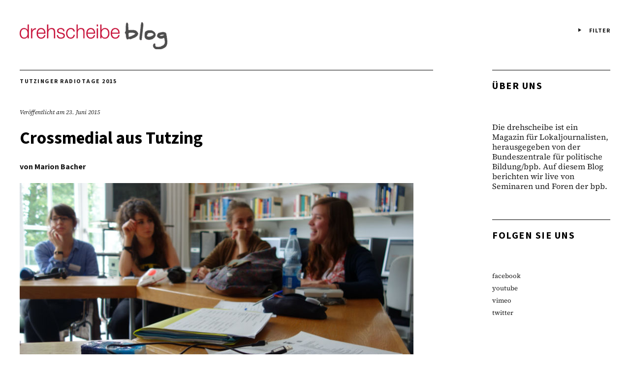

--- FILE ---
content_type: text/html; charset=utf-8
request_url: https://www.youtube-nocookie.com/embed/GbzqOTPVe4c
body_size: 47721
content:
<!DOCTYPE html><html lang="en" dir="ltr" data-cast-api-enabled="true"><head><meta name="viewport" content="width=device-width, initial-scale=1"><script nonce="mYudLVunHyxSpWQZuTasFA">if ('undefined' == typeof Symbol || 'undefined' == typeof Symbol.iterator) {delete Array.prototype.entries;}</script><style name="www-roboto" nonce="0N-kz4_cwXyO91VJfFxWjA">@font-face{font-family:'Roboto';font-style:normal;font-weight:400;font-stretch:100%;src:url(//fonts.gstatic.com/s/roboto/v48/KFO7CnqEu92Fr1ME7kSn66aGLdTylUAMa3GUBHMdazTgWw.woff2)format('woff2');unicode-range:U+0460-052F,U+1C80-1C8A,U+20B4,U+2DE0-2DFF,U+A640-A69F,U+FE2E-FE2F;}@font-face{font-family:'Roboto';font-style:normal;font-weight:400;font-stretch:100%;src:url(//fonts.gstatic.com/s/roboto/v48/KFO7CnqEu92Fr1ME7kSn66aGLdTylUAMa3iUBHMdazTgWw.woff2)format('woff2');unicode-range:U+0301,U+0400-045F,U+0490-0491,U+04B0-04B1,U+2116;}@font-face{font-family:'Roboto';font-style:normal;font-weight:400;font-stretch:100%;src:url(//fonts.gstatic.com/s/roboto/v48/KFO7CnqEu92Fr1ME7kSn66aGLdTylUAMa3CUBHMdazTgWw.woff2)format('woff2');unicode-range:U+1F00-1FFF;}@font-face{font-family:'Roboto';font-style:normal;font-weight:400;font-stretch:100%;src:url(//fonts.gstatic.com/s/roboto/v48/KFO7CnqEu92Fr1ME7kSn66aGLdTylUAMa3-UBHMdazTgWw.woff2)format('woff2');unicode-range:U+0370-0377,U+037A-037F,U+0384-038A,U+038C,U+038E-03A1,U+03A3-03FF;}@font-face{font-family:'Roboto';font-style:normal;font-weight:400;font-stretch:100%;src:url(//fonts.gstatic.com/s/roboto/v48/KFO7CnqEu92Fr1ME7kSn66aGLdTylUAMawCUBHMdazTgWw.woff2)format('woff2');unicode-range:U+0302-0303,U+0305,U+0307-0308,U+0310,U+0312,U+0315,U+031A,U+0326-0327,U+032C,U+032F-0330,U+0332-0333,U+0338,U+033A,U+0346,U+034D,U+0391-03A1,U+03A3-03A9,U+03B1-03C9,U+03D1,U+03D5-03D6,U+03F0-03F1,U+03F4-03F5,U+2016-2017,U+2034-2038,U+203C,U+2040,U+2043,U+2047,U+2050,U+2057,U+205F,U+2070-2071,U+2074-208E,U+2090-209C,U+20D0-20DC,U+20E1,U+20E5-20EF,U+2100-2112,U+2114-2115,U+2117-2121,U+2123-214F,U+2190,U+2192,U+2194-21AE,U+21B0-21E5,U+21F1-21F2,U+21F4-2211,U+2213-2214,U+2216-22FF,U+2308-230B,U+2310,U+2319,U+231C-2321,U+2336-237A,U+237C,U+2395,U+239B-23B7,U+23D0,U+23DC-23E1,U+2474-2475,U+25AF,U+25B3,U+25B7,U+25BD,U+25C1,U+25CA,U+25CC,U+25FB,U+266D-266F,U+27C0-27FF,U+2900-2AFF,U+2B0E-2B11,U+2B30-2B4C,U+2BFE,U+3030,U+FF5B,U+FF5D,U+1D400-1D7FF,U+1EE00-1EEFF;}@font-face{font-family:'Roboto';font-style:normal;font-weight:400;font-stretch:100%;src:url(//fonts.gstatic.com/s/roboto/v48/KFO7CnqEu92Fr1ME7kSn66aGLdTylUAMaxKUBHMdazTgWw.woff2)format('woff2');unicode-range:U+0001-000C,U+000E-001F,U+007F-009F,U+20DD-20E0,U+20E2-20E4,U+2150-218F,U+2190,U+2192,U+2194-2199,U+21AF,U+21E6-21F0,U+21F3,U+2218-2219,U+2299,U+22C4-22C6,U+2300-243F,U+2440-244A,U+2460-24FF,U+25A0-27BF,U+2800-28FF,U+2921-2922,U+2981,U+29BF,U+29EB,U+2B00-2BFF,U+4DC0-4DFF,U+FFF9-FFFB,U+10140-1018E,U+10190-1019C,U+101A0,U+101D0-101FD,U+102E0-102FB,U+10E60-10E7E,U+1D2C0-1D2D3,U+1D2E0-1D37F,U+1F000-1F0FF,U+1F100-1F1AD,U+1F1E6-1F1FF,U+1F30D-1F30F,U+1F315,U+1F31C,U+1F31E,U+1F320-1F32C,U+1F336,U+1F378,U+1F37D,U+1F382,U+1F393-1F39F,U+1F3A7-1F3A8,U+1F3AC-1F3AF,U+1F3C2,U+1F3C4-1F3C6,U+1F3CA-1F3CE,U+1F3D4-1F3E0,U+1F3ED,U+1F3F1-1F3F3,U+1F3F5-1F3F7,U+1F408,U+1F415,U+1F41F,U+1F426,U+1F43F,U+1F441-1F442,U+1F444,U+1F446-1F449,U+1F44C-1F44E,U+1F453,U+1F46A,U+1F47D,U+1F4A3,U+1F4B0,U+1F4B3,U+1F4B9,U+1F4BB,U+1F4BF,U+1F4C8-1F4CB,U+1F4D6,U+1F4DA,U+1F4DF,U+1F4E3-1F4E6,U+1F4EA-1F4ED,U+1F4F7,U+1F4F9-1F4FB,U+1F4FD-1F4FE,U+1F503,U+1F507-1F50B,U+1F50D,U+1F512-1F513,U+1F53E-1F54A,U+1F54F-1F5FA,U+1F610,U+1F650-1F67F,U+1F687,U+1F68D,U+1F691,U+1F694,U+1F698,U+1F6AD,U+1F6B2,U+1F6B9-1F6BA,U+1F6BC,U+1F6C6-1F6CF,U+1F6D3-1F6D7,U+1F6E0-1F6EA,U+1F6F0-1F6F3,U+1F6F7-1F6FC,U+1F700-1F7FF,U+1F800-1F80B,U+1F810-1F847,U+1F850-1F859,U+1F860-1F887,U+1F890-1F8AD,U+1F8B0-1F8BB,U+1F8C0-1F8C1,U+1F900-1F90B,U+1F93B,U+1F946,U+1F984,U+1F996,U+1F9E9,U+1FA00-1FA6F,U+1FA70-1FA7C,U+1FA80-1FA89,U+1FA8F-1FAC6,U+1FACE-1FADC,U+1FADF-1FAE9,U+1FAF0-1FAF8,U+1FB00-1FBFF;}@font-face{font-family:'Roboto';font-style:normal;font-weight:400;font-stretch:100%;src:url(//fonts.gstatic.com/s/roboto/v48/KFO7CnqEu92Fr1ME7kSn66aGLdTylUAMa3OUBHMdazTgWw.woff2)format('woff2');unicode-range:U+0102-0103,U+0110-0111,U+0128-0129,U+0168-0169,U+01A0-01A1,U+01AF-01B0,U+0300-0301,U+0303-0304,U+0308-0309,U+0323,U+0329,U+1EA0-1EF9,U+20AB;}@font-face{font-family:'Roboto';font-style:normal;font-weight:400;font-stretch:100%;src:url(//fonts.gstatic.com/s/roboto/v48/KFO7CnqEu92Fr1ME7kSn66aGLdTylUAMa3KUBHMdazTgWw.woff2)format('woff2');unicode-range:U+0100-02BA,U+02BD-02C5,U+02C7-02CC,U+02CE-02D7,U+02DD-02FF,U+0304,U+0308,U+0329,U+1D00-1DBF,U+1E00-1E9F,U+1EF2-1EFF,U+2020,U+20A0-20AB,U+20AD-20C0,U+2113,U+2C60-2C7F,U+A720-A7FF;}@font-face{font-family:'Roboto';font-style:normal;font-weight:400;font-stretch:100%;src:url(//fonts.gstatic.com/s/roboto/v48/KFO7CnqEu92Fr1ME7kSn66aGLdTylUAMa3yUBHMdazQ.woff2)format('woff2');unicode-range:U+0000-00FF,U+0131,U+0152-0153,U+02BB-02BC,U+02C6,U+02DA,U+02DC,U+0304,U+0308,U+0329,U+2000-206F,U+20AC,U+2122,U+2191,U+2193,U+2212,U+2215,U+FEFF,U+FFFD;}@font-face{font-family:'Roboto';font-style:normal;font-weight:500;font-stretch:100%;src:url(//fonts.gstatic.com/s/roboto/v48/KFO7CnqEu92Fr1ME7kSn66aGLdTylUAMa3GUBHMdazTgWw.woff2)format('woff2');unicode-range:U+0460-052F,U+1C80-1C8A,U+20B4,U+2DE0-2DFF,U+A640-A69F,U+FE2E-FE2F;}@font-face{font-family:'Roboto';font-style:normal;font-weight:500;font-stretch:100%;src:url(//fonts.gstatic.com/s/roboto/v48/KFO7CnqEu92Fr1ME7kSn66aGLdTylUAMa3iUBHMdazTgWw.woff2)format('woff2');unicode-range:U+0301,U+0400-045F,U+0490-0491,U+04B0-04B1,U+2116;}@font-face{font-family:'Roboto';font-style:normal;font-weight:500;font-stretch:100%;src:url(//fonts.gstatic.com/s/roboto/v48/KFO7CnqEu92Fr1ME7kSn66aGLdTylUAMa3CUBHMdazTgWw.woff2)format('woff2');unicode-range:U+1F00-1FFF;}@font-face{font-family:'Roboto';font-style:normal;font-weight:500;font-stretch:100%;src:url(//fonts.gstatic.com/s/roboto/v48/KFO7CnqEu92Fr1ME7kSn66aGLdTylUAMa3-UBHMdazTgWw.woff2)format('woff2');unicode-range:U+0370-0377,U+037A-037F,U+0384-038A,U+038C,U+038E-03A1,U+03A3-03FF;}@font-face{font-family:'Roboto';font-style:normal;font-weight:500;font-stretch:100%;src:url(//fonts.gstatic.com/s/roboto/v48/KFO7CnqEu92Fr1ME7kSn66aGLdTylUAMawCUBHMdazTgWw.woff2)format('woff2');unicode-range:U+0302-0303,U+0305,U+0307-0308,U+0310,U+0312,U+0315,U+031A,U+0326-0327,U+032C,U+032F-0330,U+0332-0333,U+0338,U+033A,U+0346,U+034D,U+0391-03A1,U+03A3-03A9,U+03B1-03C9,U+03D1,U+03D5-03D6,U+03F0-03F1,U+03F4-03F5,U+2016-2017,U+2034-2038,U+203C,U+2040,U+2043,U+2047,U+2050,U+2057,U+205F,U+2070-2071,U+2074-208E,U+2090-209C,U+20D0-20DC,U+20E1,U+20E5-20EF,U+2100-2112,U+2114-2115,U+2117-2121,U+2123-214F,U+2190,U+2192,U+2194-21AE,U+21B0-21E5,U+21F1-21F2,U+21F4-2211,U+2213-2214,U+2216-22FF,U+2308-230B,U+2310,U+2319,U+231C-2321,U+2336-237A,U+237C,U+2395,U+239B-23B7,U+23D0,U+23DC-23E1,U+2474-2475,U+25AF,U+25B3,U+25B7,U+25BD,U+25C1,U+25CA,U+25CC,U+25FB,U+266D-266F,U+27C0-27FF,U+2900-2AFF,U+2B0E-2B11,U+2B30-2B4C,U+2BFE,U+3030,U+FF5B,U+FF5D,U+1D400-1D7FF,U+1EE00-1EEFF;}@font-face{font-family:'Roboto';font-style:normal;font-weight:500;font-stretch:100%;src:url(//fonts.gstatic.com/s/roboto/v48/KFO7CnqEu92Fr1ME7kSn66aGLdTylUAMaxKUBHMdazTgWw.woff2)format('woff2');unicode-range:U+0001-000C,U+000E-001F,U+007F-009F,U+20DD-20E0,U+20E2-20E4,U+2150-218F,U+2190,U+2192,U+2194-2199,U+21AF,U+21E6-21F0,U+21F3,U+2218-2219,U+2299,U+22C4-22C6,U+2300-243F,U+2440-244A,U+2460-24FF,U+25A0-27BF,U+2800-28FF,U+2921-2922,U+2981,U+29BF,U+29EB,U+2B00-2BFF,U+4DC0-4DFF,U+FFF9-FFFB,U+10140-1018E,U+10190-1019C,U+101A0,U+101D0-101FD,U+102E0-102FB,U+10E60-10E7E,U+1D2C0-1D2D3,U+1D2E0-1D37F,U+1F000-1F0FF,U+1F100-1F1AD,U+1F1E6-1F1FF,U+1F30D-1F30F,U+1F315,U+1F31C,U+1F31E,U+1F320-1F32C,U+1F336,U+1F378,U+1F37D,U+1F382,U+1F393-1F39F,U+1F3A7-1F3A8,U+1F3AC-1F3AF,U+1F3C2,U+1F3C4-1F3C6,U+1F3CA-1F3CE,U+1F3D4-1F3E0,U+1F3ED,U+1F3F1-1F3F3,U+1F3F5-1F3F7,U+1F408,U+1F415,U+1F41F,U+1F426,U+1F43F,U+1F441-1F442,U+1F444,U+1F446-1F449,U+1F44C-1F44E,U+1F453,U+1F46A,U+1F47D,U+1F4A3,U+1F4B0,U+1F4B3,U+1F4B9,U+1F4BB,U+1F4BF,U+1F4C8-1F4CB,U+1F4D6,U+1F4DA,U+1F4DF,U+1F4E3-1F4E6,U+1F4EA-1F4ED,U+1F4F7,U+1F4F9-1F4FB,U+1F4FD-1F4FE,U+1F503,U+1F507-1F50B,U+1F50D,U+1F512-1F513,U+1F53E-1F54A,U+1F54F-1F5FA,U+1F610,U+1F650-1F67F,U+1F687,U+1F68D,U+1F691,U+1F694,U+1F698,U+1F6AD,U+1F6B2,U+1F6B9-1F6BA,U+1F6BC,U+1F6C6-1F6CF,U+1F6D3-1F6D7,U+1F6E0-1F6EA,U+1F6F0-1F6F3,U+1F6F7-1F6FC,U+1F700-1F7FF,U+1F800-1F80B,U+1F810-1F847,U+1F850-1F859,U+1F860-1F887,U+1F890-1F8AD,U+1F8B0-1F8BB,U+1F8C0-1F8C1,U+1F900-1F90B,U+1F93B,U+1F946,U+1F984,U+1F996,U+1F9E9,U+1FA00-1FA6F,U+1FA70-1FA7C,U+1FA80-1FA89,U+1FA8F-1FAC6,U+1FACE-1FADC,U+1FADF-1FAE9,U+1FAF0-1FAF8,U+1FB00-1FBFF;}@font-face{font-family:'Roboto';font-style:normal;font-weight:500;font-stretch:100%;src:url(//fonts.gstatic.com/s/roboto/v48/KFO7CnqEu92Fr1ME7kSn66aGLdTylUAMa3OUBHMdazTgWw.woff2)format('woff2');unicode-range:U+0102-0103,U+0110-0111,U+0128-0129,U+0168-0169,U+01A0-01A1,U+01AF-01B0,U+0300-0301,U+0303-0304,U+0308-0309,U+0323,U+0329,U+1EA0-1EF9,U+20AB;}@font-face{font-family:'Roboto';font-style:normal;font-weight:500;font-stretch:100%;src:url(//fonts.gstatic.com/s/roboto/v48/KFO7CnqEu92Fr1ME7kSn66aGLdTylUAMa3KUBHMdazTgWw.woff2)format('woff2');unicode-range:U+0100-02BA,U+02BD-02C5,U+02C7-02CC,U+02CE-02D7,U+02DD-02FF,U+0304,U+0308,U+0329,U+1D00-1DBF,U+1E00-1E9F,U+1EF2-1EFF,U+2020,U+20A0-20AB,U+20AD-20C0,U+2113,U+2C60-2C7F,U+A720-A7FF;}@font-face{font-family:'Roboto';font-style:normal;font-weight:500;font-stretch:100%;src:url(//fonts.gstatic.com/s/roboto/v48/KFO7CnqEu92Fr1ME7kSn66aGLdTylUAMa3yUBHMdazQ.woff2)format('woff2');unicode-range:U+0000-00FF,U+0131,U+0152-0153,U+02BB-02BC,U+02C6,U+02DA,U+02DC,U+0304,U+0308,U+0329,U+2000-206F,U+20AC,U+2122,U+2191,U+2193,U+2212,U+2215,U+FEFF,U+FFFD;}</style><script name="www-roboto" nonce="mYudLVunHyxSpWQZuTasFA">if (document.fonts && document.fonts.load) {document.fonts.load("400 10pt Roboto", "E"); document.fonts.load("500 10pt Roboto", "E");}</script><link rel="stylesheet" href="/s/player/b95b0e7a/www-player.css" name="www-player" nonce="0N-kz4_cwXyO91VJfFxWjA"><style nonce="0N-kz4_cwXyO91VJfFxWjA">html {overflow: hidden;}body {font: 12px Roboto, Arial, sans-serif; background-color: #000; color: #fff; height: 100%; width: 100%; overflow: hidden; position: absolute; margin: 0; padding: 0;}#player {width: 100%; height: 100%;}h1 {text-align: center; color: #fff;}h3 {margin-top: 6px; margin-bottom: 3px;}.player-unavailable {position: absolute; top: 0; left: 0; right: 0; bottom: 0; padding: 25px; font-size: 13px; background: url(/img/meh7.png) 50% 65% no-repeat;}.player-unavailable .message {text-align: left; margin: 0 -5px 15px; padding: 0 5px 14px; border-bottom: 1px solid #888; font-size: 19px; font-weight: normal;}.player-unavailable a {color: #167ac6; text-decoration: none;}</style><script nonce="mYudLVunHyxSpWQZuTasFA">var ytcsi={gt:function(n){n=(n||"")+"data_";return ytcsi[n]||(ytcsi[n]={tick:{},info:{},gel:{preLoggedGelInfos:[]}})},now:window.performance&&window.performance.timing&&window.performance.now&&window.performance.timing.navigationStart?function(){return window.performance.timing.navigationStart+window.performance.now()}:function(){return(new Date).getTime()},tick:function(l,t,n){var ticks=ytcsi.gt(n).tick;var v=t||ytcsi.now();if(ticks[l]){ticks["_"+l]=ticks["_"+l]||[ticks[l]];ticks["_"+l].push(v)}ticks[l]=
v},info:function(k,v,n){ytcsi.gt(n).info[k]=v},infoGel:function(p,n){ytcsi.gt(n).gel.preLoggedGelInfos.push(p)},setStart:function(t,n){ytcsi.tick("_start",t,n)}};
(function(w,d){function isGecko(){if(!w.navigator)return false;try{if(w.navigator.userAgentData&&w.navigator.userAgentData.brands&&w.navigator.userAgentData.brands.length){var brands=w.navigator.userAgentData.brands;var i=0;for(;i<brands.length;i++)if(brands[i]&&brands[i].brand==="Firefox")return true;return false}}catch(e){setTimeout(function(){throw e;})}if(!w.navigator.userAgent)return false;var ua=w.navigator.userAgent;return ua.indexOf("Gecko")>0&&ua.toLowerCase().indexOf("webkit")<0&&ua.indexOf("Edge")<
0&&ua.indexOf("Trident")<0&&ua.indexOf("MSIE")<0}ytcsi.setStart(w.performance?w.performance.timing.responseStart:null);var isPrerender=(d.visibilityState||d.webkitVisibilityState)=="prerender";var vName=!d.visibilityState&&d.webkitVisibilityState?"webkitvisibilitychange":"visibilitychange";if(isPrerender){var startTick=function(){ytcsi.setStart();d.removeEventListener(vName,startTick)};d.addEventListener(vName,startTick,false)}if(d.addEventListener)d.addEventListener(vName,function(){ytcsi.tick("vc")},
false);if(isGecko()){var isHidden=(d.visibilityState||d.webkitVisibilityState)=="hidden";if(isHidden)ytcsi.tick("vc")}var slt=function(el,t){setTimeout(function(){var n=ytcsi.now();el.loadTime=n;if(el.slt)el.slt()},t)};w.__ytRIL=function(el){if(!el.getAttribute("data-thumb"))if(w.requestAnimationFrame)w.requestAnimationFrame(function(){slt(el,0)});else slt(el,16)}})(window,document);
</script><script nonce="mYudLVunHyxSpWQZuTasFA">var ytcfg={d:function(){return window.yt&&yt.config_||ytcfg.data_||(ytcfg.data_={})},get:function(k,o){return k in ytcfg.d()?ytcfg.d()[k]:o},set:function(){var a=arguments;if(a.length>1)ytcfg.d()[a[0]]=a[1];else{var k;for(k in a[0])ytcfg.d()[k]=a[0][k]}}};
ytcfg.set({"CLIENT_CANARY_STATE":"none","DEVICE":"cbr\u003dChrome\u0026cbrand\u003dapple\u0026cbrver\u003d131.0.0.0\u0026ceng\u003dWebKit\u0026cengver\u003d537.36\u0026cos\u003dMacintosh\u0026cosver\u003d10_15_7\u0026cplatform\u003dDESKTOP","EVENT_ID":"8yRwabiCPK_kib4P9fmmYQ","EXPERIMENT_FLAGS":{"ab_det_apb_b":true,"ab_det_apm":true,"ab_det_el_h":true,"ab_det_em_inj":true,"ab_l_sig_st":true,"ab_l_sig_st_e":true,"action_companion_center_align_description":true,"allow_skip_networkless":true,"always_send_and_write":true,"att_web_record_metrics":true,"attmusi":true,"c3_enable_button_impression_logging":true,"c3_watch_page_component":true,"cancel_pending_navs":true,"clean_up_manual_attribution_header":true,"config_age_report_killswitch":true,"cow_optimize_idom_compat":true,"csi_config_handling_infra":true,"csi_on_gel":true,"delhi_mweb_colorful_sd":true,"delhi_mweb_colorful_sd_v2":true,"deprecate_csi_has_info":true,"deprecate_pair_servlet_enabled":true,"desktop_sparkles_light_cta_button":true,"disable_cached_masthead_data":true,"disable_child_node_auto_formatted_strings":true,"disable_enf_isd":true,"disable_log_to_visitor_layer":true,"disable_pacf_logging_for_memory_limited_tv":true,"embeds_enable_eid_enforcement_for_youtube":true,"embeds_enable_info_panel_dismissal":true,"embeds_enable_pfp_always_unbranded":true,"embeds_muted_autoplay_sound_fix":true,"embeds_serve_es6_client":true,"embeds_web_nwl_disable_nocookie":true,"embeds_web_updated_shorts_definition_fix":true,"enable_active_view_display_ad_renderer_web_home":true,"enable_ad_disclosure_banner_a11y_fix":true,"enable_chips_shelf_view_model_fully_reactive":true,"enable_client_creator_goal_ticker_bar_revamp":true,"enable_client_only_wiz_direct_reactions":true,"enable_client_sli_logging":true,"enable_client_streamz_web":true,"enable_client_ve_spec":true,"enable_cloud_save_error_popup_after_retry":true,"enable_cookie_reissue_iframe":true,"enable_dai_sdf_h5_preroll":true,"enable_datasync_id_header_in_web_vss_pings":true,"enable_default_mono_cta_migration_web_client":true,"enable_dma_post_enforcement":true,"enable_docked_chat_messages":true,"enable_entity_store_from_dependency_injection":true,"enable_inline_muted_playback_on_web_search":true,"enable_inline_muted_playback_on_web_search_for_vdc":true,"enable_inline_muted_playback_on_web_search_for_vdcb":true,"enable_is_mini_app_page_active_bugfix":true,"enable_live_overlay_feed_in_live_chat":true,"enable_logging_first_user_action_after_game_ready":true,"enable_ltc_param_fetch_from_innertube":true,"enable_masthead_mweb_padding_fix":true,"enable_menu_renderer_button_in_mweb_hclr":true,"enable_mini_app_command_handler_mweb_fix":true,"enable_mini_app_iframe_loaded_logging":true,"enable_mini_guide_downloads_item":true,"enable_mixed_direction_formatted_strings":true,"enable_mweb_livestream_ui_update":true,"enable_mweb_new_caption_language_picker":true,"enable_names_handles_account_switcher":true,"enable_network_request_logging_on_game_events":true,"enable_new_paid_product_placement":true,"enable_obtaining_ppn_query_param":true,"enable_open_in_new_tab_icon_for_short_dr_for_desktop_search":true,"enable_open_yt_content":true,"enable_origin_query_parameter_bugfix":true,"enable_pause_ads_on_ytv_html5":true,"enable_payments_purchase_manager":true,"enable_pdp_icon_prefetch":true,"enable_pl_r_si_fa":true,"enable_place_pivot_url":true,"enable_playable_a11y_label_with_badge_text":true,"enable_pv_screen_modern_text":true,"enable_removing_navbar_title_on_hashtag_page_mweb":true,"enable_resetting_scroll_position_on_flow_change":true,"enable_rta_manager":true,"enable_sdf_companion_h5":true,"enable_sdf_dai_h5_midroll":true,"enable_sdf_h5_endemic_mid_post_roll":true,"enable_sdf_on_h5_unplugged_vod_midroll":true,"enable_sdf_shorts_player_bytes_h5":true,"enable_sdk_performance_network_logging":true,"enable_sending_unwrapped_game_audio_as_serialized_metadata":true,"enable_sfv_effect_pivot_url":true,"enable_shorts_new_carousel":true,"enable_skip_ad_guidance_prompt":true,"enable_skippable_ads_for_unplugged_ad_pod":true,"enable_smearing_expansion_dai":true,"enable_third_party_info":true,"enable_time_out_messages":true,"enable_timeline_view_modern_transcript_fe":true,"enable_video_display_compact_button_group_for_desktop_search":true,"enable_watch_next_pause_autoplay_lact":true,"enable_web_home_top_landscape_image_layout_level_click":true,"enable_web_tiered_gel":true,"enable_window_constrained_buy_flow_dialog":true,"enable_wiz_queue_effect_and_on_init_initial_runs":true,"enable_ypc_spinners":true,"enable_yt_ata_iframe_authuser":true,"export_networkless_options":true,"export_player_version_to_ytconfig":true,"fill_single_video_with_notify_to_lasr":true,"fix_ad_miniplayer_controls_rendering":true,"fix_ads_tracking_for_swf_config_deprecation_mweb":true,"h5_companion_enable_adcpn_macro_substitution_for_click_pings":true,"h5_inplayer_enable_adcpn_macro_substitution_for_click_pings":true,"h5_reset_cache_and_filter_before_update_masthead":true,"hide_channel_creation_title_for_mweb":true,"high_ccv_client_side_caching_h5":true,"html5_force_debug_data_for_client_tmp_logs":true,"html5_log_trigger_events_with_debug_data":true,"html5_ssdai_enable_media_end_cue_range":true,"il_attach_cache_limit":true,"il_use_view_model_logging_context":true,"is_browser_support_for_webcam_streaming":true,"json_condensed_response":true,"kev_adb_pg":true,"kevlar_gel_error_routing":true,"kevlar_watch_cinematics":true,"live_chat_enable_controller_extraction":true,"live_chat_enable_rta_manager":true,"live_chat_increased_min_height":true,"log_click_with_layer_from_element_in_command_handler":true,"log_errors_through_nwl_on_retry":true,"mdx_enable_privacy_disclosure_ui":true,"mdx_load_cast_api_bootstrap_script":true,"medium_progress_bar_modification":true,"migrate_remaining_web_ad_badges_to_innertube":true,"mobile_account_menu_refresh":true,"mweb_a11y_enable_player_controls_invisible_toggle":true,"mweb_account_linking_noapp":true,"mweb_after_render_to_scheduler":true,"mweb_allow_modern_search_suggest_behavior":true,"mweb_animated_actions":true,"mweb_app_upsell_button_direct_to_app":true,"mweb_big_progress_bar":true,"mweb_c3_disable_carve_out":true,"mweb_c3_disable_carve_out_keep_external_links":true,"mweb_c3_enable_adaptive_signals":true,"mweb_c3_endscreen":true,"mweb_c3_endscreen_v2":true,"mweb_c3_library_page_enable_recent_shelf":true,"mweb_c3_remove_web_navigation_endpoint_data":true,"mweb_c3_use_canonical_from_player_response":true,"mweb_cinematic_watch":true,"mweb_command_handler":true,"mweb_delay_watch_initial_data":true,"mweb_disable_searchbar_scroll":true,"mweb_enable_fine_scrubbing_for_recs":true,"mweb_enable_keto_batch_player_fullscreen":true,"mweb_enable_keto_batch_player_progress_bar":true,"mweb_enable_keto_batch_player_tooltips":true,"mweb_enable_lockup_view_model_for_ucp":true,"mweb_enable_mix_panel_title_metadata":true,"mweb_enable_more_drawer":true,"mweb_enable_optional_fullscreen_landscape_locking":true,"mweb_enable_overlay_touch_manager":true,"mweb_enable_premium_carve_out_fix":true,"mweb_enable_refresh_detection":true,"mweb_enable_search_imp":true,"mweb_enable_sequence_signal":true,"mweb_enable_shorts_pivot_button":true,"mweb_enable_shorts_video_preload":true,"mweb_enable_skippables_on_jio_phone":true,"mweb_enable_storyboards":true,"mweb_enable_two_line_title_on_shorts":true,"mweb_enable_varispeed_controller":true,"mweb_enable_warm_channel_requests":true,"mweb_enable_watch_feed_infinite_scroll":true,"mweb_enable_wrapped_unplugged_pause_membership_dialog_renderer":true,"mweb_filter_video_format_in_webfe":true,"mweb_fix_livestream_seeking":true,"mweb_fix_monitor_visibility_after_render":true,"mweb_fix_section_list_continuation_item_renderers":true,"mweb_force_ios_fallback_to_native_control":true,"mweb_fp_auto_fullscreen":true,"mweb_fullscreen_controls":true,"mweb_fullscreen_controls_action_buttons":true,"mweb_fullscreen_watch_system":true,"mweb_home_reactive_shorts":true,"mweb_innertube_search_command":true,"mweb_lang_in_html":true,"mweb_like_button_synced_with_entities":true,"mweb_logo_use_home_page_ve":true,"mweb_module_decoration":true,"mweb_native_control_in_faux_fullscreen_shared":true,"mweb_panel_container_inert":true,"mweb_player_control_on_hover":true,"mweb_player_delhi_dtts":true,"mweb_player_settings_use_bottom_sheet":true,"mweb_player_show_previous_next_buttons_in_playlist":true,"mweb_player_skip_no_op_state_changes":true,"mweb_player_user_select_none":true,"mweb_playlist_engagement_panel":true,"mweb_progress_bar_seek_on_mouse_click":true,"mweb_pull_2_full":true,"mweb_pull_2_full_enable_touch_handlers":true,"mweb_schedule_warm_watch_response":true,"mweb_searchbox_legacy_navigation":true,"mweb_see_fewer_shorts":true,"mweb_sheets_ui_refresh":true,"mweb_shorts_comments_panel_id_change":true,"mweb_shorts_early_continuation":true,"mweb_show_ios_smart_banner":true,"mweb_use_server_url_on_startup":true,"mweb_watch_captions_enable_auto_translate":true,"mweb_watch_captions_set_default_size":true,"mweb_watch_stop_scheduler_on_player_response":true,"mweb_watchfeed_big_thumbnails":true,"mweb_yt_searchbox":true,"networkless_logging":true,"no_client_ve_attach_unless_shown":true,"nwl_send_from_memory_when_online":true,"pageid_as_header_web":true,"playback_settings_use_switch_menu":true,"player_controls_autonav_fix":true,"player_controls_skip_double_signal_update":true,"polymer_bad_build_labels":true,"polymer_verifiy_app_state":true,"qoe_send_and_write":true,"remove_chevron_from_ad_disclosure_banner_h5":true,"remove_masthead_channel_banner_on_refresh":true,"remove_slot_id_exited_trigger_for_dai_in_player_slot_expire":true,"replace_client_url_parsing_with_server_signal":true,"service_worker_enabled":true,"service_worker_push_enabled":true,"service_worker_push_home_page_prompt":true,"service_worker_push_watch_page_prompt":true,"shell_load_gcf":true,"shorten_initial_gel_batch_timeout":true,"should_use_yt_voice_endpoint_in_kaios":true,"skip_invalid_ytcsi_ticks":true,"skip_setting_info_in_csi_data_object":true,"smarter_ve_dedupping":true,"speedmaster_no_seek":true,"start_client_gcf_mweb":true,"stop_handling_click_for_non_rendering_overlay_layout":true,"suppress_error_204_logging":true,"synced_panel_scrolling_controller":true,"use_event_time_ms_header":true,"use_fifo_for_networkless":true,"use_player_abuse_bg_library":true,"use_request_time_ms_header":true,"use_session_based_sampling":true,"use_thumbnail_overlay_time_status_renderer_for_live_badge":true,"use_ts_visibilitylogger":true,"vss_final_ping_send_and_write":true,"vss_playback_use_send_and_write":true,"web_adaptive_repeat_ase":true,"web_always_load_chat_support":true,"web_animated_like":true,"web_api_url":true,"web_attributed_string_deep_equal_bugfix":true,"web_autonav_allow_off_by_default":true,"web_button_vm_refactor_disabled":true,"web_c3_log_app_init_finish":true,"web_csi_action_sampling_enabled":true,"web_dedupe_ve_grafting":true,"web_disable_backdrop_filter":true,"web_enable_ab_rsp_cl":true,"web_enable_course_icon_update":true,"web_enable_error_204":true,"web_enable_horizontal_video_attributes_section":true,"web_fix_segmented_like_dislike_undefined":true,"web_gcf_hashes_innertube":true,"web_gel_timeout_cap":true,"web_metadata_carousel_elref_bugfix":true,"web_parent_target_for_sheets":true,"web_persist_server_autonav_state_on_client":true,"web_playback_associated_log_ctt":true,"web_playback_associated_ve":true,"web_prefetch_preload_video":true,"web_progress_bar_draggable":true,"web_resizable_advertiser_banner_on_masthead_safari_fix":true,"web_scheduler_auto_init":true,"web_shorts_just_watched_on_channel_and_pivot_study":true,"web_shorts_just_watched_overlay":true,"web_shorts_pivot_button_view_model_reactive":true,"web_update_panel_visibility_logging_fix":true,"web_video_attribute_view_model_a11y_fix":true,"web_watch_controls_state_signals":true,"web_wiz_attributed_string":true,"web_yt_config_context":true,"webfe_mweb_watch_microdata":true,"webfe_watch_shorts_canonical_url_fix":true,"webpo_exit_on_net_err":true,"wiz_diff_overwritable":true,"wiz_memoize_stamper_items":true,"woffle_used_state_report":true,"wpo_gel_strz":true,"ytcp_paper_tooltip_use_scoped_owner_root":true,"ytidb_clear_embedded_player":true,"H5_async_logging_delay_ms":30000.0,"attention_logging_scroll_throttle":500.0,"autoplay_pause_by_lact_sampling_fraction":0.0,"cinematic_watch_effect_opacity":0.4,"log_window_onerror_fraction":0.1,"speedmaster_playback_rate":2.0,"tv_pacf_logging_sample_rate":0.01,"web_attention_logging_scroll_throttle":500.0,"web_load_prediction_threshold":0.1,"web_navigation_prediction_threshold":0.1,"web_pbj_log_warning_rate":0.0,"web_system_health_fraction":0.01,"ytidb_transaction_ended_event_rate_limit":0.02,"active_time_update_interval_ms":10000,"att_init_delay":500,"autoplay_pause_by_lact_sec":0,"botguard_async_snapshot_timeout_ms":3000,"check_navigator_accuracy_timeout_ms":0,"cinematic_watch_css_filter_blur_strength":40,"cinematic_watch_fade_out_duration":500,"close_webview_delay_ms":100,"cloud_save_game_data_rate_limit_ms":3000,"compression_disable_point":10,"custom_active_view_tos_timeout_ms":3600000,"embeds_widget_poll_interval_ms":0,"gel_min_batch_size":3,"gel_queue_timeout_max_ms":60000,"get_async_timeout_ms":60000,"hide_cta_for_home_web_video_ads_animate_in_time":2,"html5_byterate_soft_cap":0,"initial_gel_batch_timeout":2000,"max_body_size_to_compress":500000,"max_prefetch_window_sec_for_livestream_optimization":10,"min_prefetch_offset_sec_for_livestream_optimization":20,"mini_app_container_iframe_src_update_delay_ms":0,"multiple_preview_news_duration_time":11000,"mweb_c3_toast_duration_ms":5000,"mweb_deep_link_fallback_timeout_ms":10000,"mweb_delay_response_received_actions":100,"mweb_fp_dpad_rate_limit_ms":0,"mweb_fp_dpad_watch_title_clamp_lines":0,"mweb_history_manager_cache_size":100,"mweb_ios_fullscreen_playback_transition_delay_ms":500,"mweb_ios_fullscreen_system_pause_epilson_ms":0,"mweb_override_response_store_expiration_ms":0,"mweb_shorts_early_continuation_trigger_threshold":4,"mweb_w2w_max_age_seconds":0,"mweb_watch_captions_default_size":2,"neon_dark_launch_gradient_count":0,"network_polling_interval":30000,"play_click_interval_ms":30000,"play_ping_interval_ms":10000,"prefetch_comments_ms_after_video":0,"send_config_hash_timer":0,"service_worker_push_logged_out_prompt_watches":-1,"service_worker_push_prompt_cap":-1,"service_worker_push_prompt_delay_microseconds":3888000000000,"show_mini_app_ad_frequency_cap_ms":300000,"slow_compressions_before_abandon_count":4,"speedmaster_cancellation_movement_dp":10,"speedmaster_touch_activation_ms":500,"web_attention_logging_throttle":500,"web_foreground_heartbeat_interval_ms":28000,"web_gel_debounce_ms":10000,"web_logging_max_batch":100,"web_max_tracing_events":50,"web_tracing_session_replay":0,"wil_icon_max_concurrent_fetches":9999,"ytidb_remake_db_retries":3,"ytidb_reopen_db_retries":3,"WebClientReleaseProcessCritical__youtube_embeds_client_version_override":"","WebClientReleaseProcessCritical__youtube_embeds_web_client_version_override":"","WebClientReleaseProcessCritical__youtube_mweb_client_version_override":"","debug_forced_internalcountrycode":"","embeds_web_synth_ch_headers_banned_urls_regex":"","enable_web_media_service":"DISABLED","il_payload_scraping":"","live_chat_unicode_emoji_json_url":"https://www.gstatic.com/youtube/img/emojis/emojis-svg-9.json","mweb_deep_link_feature_tag_suffix":"11268432","mweb_enable_shorts_innertube_player_prefetch_trigger":"NONE","mweb_fp_dpad":"home,search,browse,channel,create_channel,experiments,settings,trending,oops,404,paid_memberships,sponsorship,premium,shorts","mweb_fp_dpad_linear_navigation":"","mweb_fp_dpad_linear_navigation_visitor":"","mweb_fp_dpad_visitor":"","mweb_preload_video_by_player_vars":"","mweb_sign_in_button_style":"STYLE_SUGGESTIVE_AVATAR","place_pivot_triggering_container_alternate":"","place_pivot_triggering_counterfactual_container_alternate":"","search_ui_mweb_searchbar_restyle":"DEFAULT","service_worker_push_force_notification_prompt_tag":"1","service_worker_scope":"/","suggest_exp_str":"","web_client_version_override":"","kevlar_command_handler_command_banlist":[],"mini_app_ids_without_game_ready":["UgkxHHtsak1SC8mRGHMZewc4HzeAY3yhPPmJ","Ugkx7OgzFqE6z_5Mtf4YsotGfQNII1DF_RBm"],"web_op_signal_type_banlist":[],"web_tracing_enabled_spans":["event","command"]},"GAPI_HINT_PARAMS":"m;/_/scs/abc-static/_/js/k\u003dgapi.gapi.en.FZb77tO2YW4.O/d\u003d1/rs\u003dAHpOoo8lqavmo6ayfVxZovyDiP6g3TOVSQ/m\u003d__features__","GAPI_HOST":"https://apis.google.com","GAPI_LOCALE":"en_US","GL":"US","HL":"en","HTML_DIR":"ltr","HTML_LANG":"en","INNERTUBE_API_KEY":"AIzaSyAO_FJ2SlqU8Q4STEHLGCilw_Y9_11qcW8","INNERTUBE_API_VERSION":"v1","INNERTUBE_CLIENT_NAME":"WEB_EMBEDDED_PLAYER","INNERTUBE_CLIENT_VERSION":"1.20260116.01.00","INNERTUBE_CONTEXT":{"client":{"hl":"en","gl":"US","remoteHost":"3.15.27.71","deviceMake":"Apple","deviceModel":"","visitorData":"CgtrVTVvU2phUS1MVSjzycDLBjIKCgJVUxIEGgAgRw%3D%3D","userAgent":"Mozilla/5.0 (Macintosh; Intel Mac OS X 10_15_7) AppleWebKit/537.36 (KHTML, like Gecko) Chrome/131.0.0.0 Safari/537.36; ClaudeBot/1.0; +claudebot@anthropic.com),gzip(gfe)","clientName":"WEB_EMBEDDED_PLAYER","clientVersion":"1.20260116.01.00","osName":"Macintosh","osVersion":"10_15_7","originalUrl":"https://www.youtube-nocookie.com/embed/GbzqOTPVe4c","platform":"DESKTOP","clientFormFactor":"UNKNOWN_FORM_FACTOR","configInfo":{"appInstallData":"[base64]%3D%3D"},"browserName":"Chrome","browserVersion":"131.0.0.0","acceptHeader":"text/html,application/xhtml+xml,application/xml;q\u003d0.9,image/webp,image/apng,*/*;q\u003d0.8,application/signed-exchange;v\u003db3;q\u003d0.9","deviceExperimentId":"ChxOelU1TnpZeE16RTVPVEk0T1RrMk1UZ3pNZz09EPPJwMsGGPPJwMsG","rolloutToken":"CNG2-_TnvNmLvgEQgtXv_rabkgMYgtXv_rabkgM%3D"},"user":{"lockedSafetyMode":false},"request":{"useSsl":true},"clickTracking":{"clickTrackingParams":"IhMI+Mfv/rabkgMVL3LCAR31vCkM"},"thirdParty":{"embeddedPlayerContext":{"embeddedPlayerEncryptedContext":"AD5ZzFSORNF4ACKazvzkE1t326_fPZWz56ZudMJwuApC9HO929SWuvc7uZzROmALV6RlSRe8E1887SNKAjCFPI1-lUbzEpWpzj9ipSvzZ3WssFDiaPv4A1xwv2QCO8Ms7IaSW1Bietnu3dlcOBmp6FHxCbCUKr2quuxkpUJwZw","ancestorOriginsSupported":false}}},"INNERTUBE_CONTEXT_CLIENT_NAME":56,"INNERTUBE_CONTEXT_CLIENT_VERSION":"1.20260116.01.00","INNERTUBE_CONTEXT_GL":"US","INNERTUBE_CONTEXT_HL":"en","LATEST_ECATCHER_SERVICE_TRACKING_PARAMS":{"client.name":"WEB_EMBEDDED_PLAYER","client.jsfeat":"2021"},"LOGGED_IN":false,"PAGE_BUILD_LABEL":"youtube.embeds.web_20260116_01_RC00","PAGE_CL":856990104,"SERVER_NAME":"WebFE","VISITOR_DATA":"CgtrVTVvU2phUS1MVSjzycDLBjIKCgJVUxIEGgAgRw%3D%3D","WEB_PLAYER_CONTEXT_CONFIGS":{"WEB_PLAYER_CONTEXT_CONFIG_ID_EMBEDDED_PLAYER":{"rootElementId":"movie_player","jsUrl":"/s/player/b95b0e7a/player_ias.vflset/en_US/base.js","cssUrl":"/s/player/b95b0e7a/www-player.css","contextId":"WEB_PLAYER_CONTEXT_CONFIG_ID_EMBEDDED_PLAYER","eventLabel":"embedded","contentRegion":"US","hl":"en_US","hostLanguage":"en","innertubeApiKey":"AIzaSyAO_FJ2SlqU8Q4STEHLGCilw_Y9_11qcW8","innertubeApiVersion":"v1","innertubeContextClientVersion":"1.20260116.01.00","device":{"brand":"apple","model":"","browser":"Chrome","browserVersion":"131.0.0.0","os":"Macintosh","osVersion":"10_15_7","platform":"DESKTOP","interfaceName":"WEB_EMBEDDED_PLAYER","interfaceVersion":"1.20260116.01.00"},"serializedExperimentIds":"23848212,24004644,51010235,51063643,51098299,51204329,51222973,51340662,51349914,51353393,51366423,51389629,51404808,51404810,51425034,51484222,51490331,51500051,51505436,51530495,51534669,51560386,51565116,51566373,51578632,51583568,51583821,51585555,51586115,51605258,51605395,51609830,51611457,51615067,51620867,51621065,51622844,51626154,51632249,51634268,51637029,51638932,51648336,51656217,51666850,51672162,51681662,51683502,51684302,51684307,51690473,51691028,51691589,51693511,51696107,51696619,51697032,51700777,51701615,51704637,51705183,51707621,51709242,51711227,51711298,51712601,51713237,51714463,51717190,51717474,51719411,51719627,51735451,51738598,51738919,51741220,51742828,51742877,51743156,51744563","serializedExperimentFlags":"H5_async_logging_delay_ms\u003d30000.0\u0026PlayerWeb__h5_enable_advisory_rating_restrictions\u003dtrue\u0026a11y_h5_associate_survey_question\u003dtrue\u0026ab_det_apb_b\u003dtrue\u0026ab_det_apm\u003dtrue\u0026ab_det_el_h\u003dtrue\u0026ab_det_em_inj\u003dtrue\u0026ab_l_sig_st\u003dtrue\u0026ab_l_sig_st_e\u003dtrue\u0026action_companion_center_align_description\u003dtrue\u0026ad_pod_disable_companion_persist_ads_quality\u003dtrue\u0026add_stmp_logs_for_voice_boost\u003dtrue\u0026allow_autohide_on_paused_videos\u003dtrue\u0026allow_drm_override\u003dtrue\u0026allow_live_autoplay\u003dtrue\u0026allow_poltergust_autoplay\u003dtrue\u0026allow_skip_networkless\u003dtrue\u0026allow_vp9_1080p_mq_enc\u003dtrue\u0026always_cache_redirect_endpoint\u003dtrue\u0026always_send_and_write\u003dtrue\u0026annotation_module_vast_cards_load_logging_fraction\u003d0.0\u0026assign_drm_family_by_format\u003dtrue\u0026att_web_record_metrics\u003dtrue\u0026attention_logging_scroll_throttle\u003d500.0\u0026attmusi\u003dtrue\u0026autoplay_time\u003d10000\u0026autoplay_time_for_fullscreen\u003d-1\u0026autoplay_time_for_music_content\u003d-1\u0026bg_vm_reinit_threshold\u003d7200000\u0026blocked_packages_for_sps\u003d[]\u0026botguard_async_snapshot_timeout_ms\u003d3000\u0026captions_url_add_ei\u003dtrue\u0026check_navigator_accuracy_timeout_ms\u003d0\u0026clean_up_manual_attribution_header\u003dtrue\u0026compression_disable_point\u003d10\u0026cow_optimize_idom_compat\u003dtrue\u0026csi_config_handling_infra\u003dtrue\u0026csi_on_gel\u003dtrue\u0026custom_active_view_tos_timeout_ms\u003d3600000\u0026dash_manifest_version\u003d5\u0026debug_bandaid_hostname\u003d\u0026debug_bandaid_port\u003d0\u0026debug_sherlog_username\u003d\u0026delhi_fast_follow_autonav_toggle\u003dtrue\u0026delhi_modern_player_default_thumbnail_percentage\u003d0.0\u0026delhi_modern_player_faster_autohide_delay_ms\u003d2000\u0026delhi_modern_player_pause_thumbnail_percentage\u003d0.6\u0026delhi_modern_web_player_blending_mode\u003d\u0026delhi_modern_web_player_disable_frosted_glass\u003dtrue\u0026delhi_modern_web_player_horizontal_volume_controls\u003dtrue\u0026delhi_modern_web_player_lhs_volume_controls\u003dtrue\u0026delhi_modern_web_player_responsive_compact_controls_threshold\u003d0\u0026deprecate_22\u003dtrue\u0026deprecate_csi_has_info\u003dtrue\u0026deprecate_delay_ping\u003dtrue\u0026deprecate_pair_servlet_enabled\u003dtrue\u0026desktop_sparkles_light_cta_button\u003dtrue\u0026disable_av1_setting\u003dtrue\u0026disable_branding_context\u003dtrue\u0026disable_cached_masthead_data\u003dtrue\u0026disable_channel_id_check_for_suspended_channels\u003dtrue\u0026disable_child_node_auto_formatted_strings\u003dtrue\u0026disable_enf_isd\u003dtrue\u0026disable_lifa_for_supex_users\u003dtrue\u0026disable_log_to_visitor_layer\u003dtrue\u0026disable_mdx_connection_in_mdx_module_for_music_web\u003dtrue\u0026disable_pacf_logging_for_memory_limited_tv\u003dtrue\u0026disable_reduced_fullscreen_autoplay_countdown_for_minors\u003dtrue\u0026disable_reel_item_watch_format_filtering\u003dtrue\u0026disable_threegpp_progressive_formats\u003dtrue\u0026disable_touch_events_on_skip_button\u003dtrue\u0026edge_encryption_fill_primary_key_version\u003dtrue\u0026embeds_enable_info_panel_dismissal\u003dtrue\u0026embeds_enable_move_set_center_crop_to_public\u003dtrue\u0026embeds_enable_per_video_embed_config\u003dtrue\u0026embeds_enable_pfp_always_unbranded\u003dtrue\u0026embeds_web_lite_mode\u003d1\u0026embeds_web_nwl_disable_nocookie\u003dtrue\u0026embeds_web_synth_ch_headers_banned_urls_regex\u003d\u0026enable_active_view_display_ad_renderer_web_home\u003dtrue\u0026enable_active_view_lr_shorts_video\u003dtrue\u0026enable_active_view_web_shorts_video\u003dtrue\u0026enable_ad_cpn_macro_substitution_for_click_pings\u003dtrue\u0026enable_ad_disclosure_banner_a11y_fix\u003dtrue\u0026enable_app_promo_endcap_eml_on_tablet\u003dtrue\u0026enable_batched_cross_device_pings_in_gel_fanout\u003dtrue\u0026enable_cast_for_web_unplugged\u003dtrue\u0026enable_cast_on_music_web\u003dtrue\u0026enable_cipher_for_manifest_urls\u003dtrue\u0026enable_cleanup_masthead_autoplay_hack_fix\u003dtrue\u0026enable_client_creator_goal_ticker_bar_revamp\u003dtrue\u0026enable_client_only_wiz_direct_reactions\u003dtrue\u0026enable_client_page_id_header_for_first_party_pings\u003dtrue\u0026enable_client_sli_logging\u003dtrue\u0026enable_client_ve_spec\u003dtrue\u0026enable_cookie_reissue_iframe\u003dtrue\u0026enable_cta_banner_on_unplugged_lr\u003dtrue\u0026enable_custom_playhead_parsing\u003dtrue\u0026enable_dai_sdf_h5_preroll\u003dtrue\u0026enable_datasync_id_header_in_web_vss_pings\u003dtrue\u0026enable_default_mono_cta_migration_web_client\u003dtrue\u0026enable_dsa_ad_badge_for_action_endcap_on_android\u003dtrue\u0026enable_dsa_ad_badge_for_action_endcap_on_ios\u003dtrue\u0026enable_entity_store_from_dependency_injection\u003dtrue\u0026enable_error_corrections_infocard_web_client\u003dtrue\u0026enable_error_corrections_infocards_icon_web\u003dtrue\u0026enable_inline_muted_playback_on_web_search\u003dtrue\u0026enable_inline_muted_playback_on_web_search_for_vdc\u003dtrue\u0026enable_inline_muted_playback_on_web_search_for_vdcb\u003dtrue\u0026enable_inline_playback_in_ustreamer_config\u003dtrue\u0026enable_kabuki_comments_on_shorts\u003ddisabled\u0026enable_live_overlay_feed_in_live_chat\u003dtrue\u0026enable_ltc_param_fetch_from_innertube\u003dtrue\u0026enable_mixed_direction_formatted_strings\u003dtrue\u0026enable_modern_skip_button_on_web\u003dtrue\u0026enable_mweb_livestream_ui_update\u003dtrue\u0026enable_new_paid_product_placement\u003dtrue\u0026enable_open_in_new_tab_icon_for_short_dr_for_desktop_search\u003dtrue\u0026enable_out_of_stock_text_all_surfaces\u003dtrue\u0026enable_paid_content_overlay_bugfix\u003dtrue\u0026enable_pause_ads_on_ytv_html5\u003dtrue\u0026enable_pl_r_si_fa\u003dtrue\u0026enable_policy_based_hqa_filter_in_watch_server\u003dtrue\u0026enable_progres_commands_lr_feeds\u003dtrue\u0026enable_publishing_region_param_in_sus\u003dtrue\u0026enable_pv_screen_modern_text\u003dtrue\u0026enable_rpr_token_on_ltl_lookup\u003dtrue\u0026enable_sdf_companion_h5\u003dtrue\u0026enable_sdf_dai_h5_midroll\u003dtrue\u0026enable_sdf_h5_endemic_mid_post_roll\u003dtrue\u0026enable_sdf_on_h5_unplugged_vod_midroll\u003dtrue\u0026enable_sdf_shorts_player_bytes_h5\u003dtrue\u0026enable_server_driven_abr\u003dtrue\u0026enable_server_driven_abr_for_backgroundable\u003dtrue\u0026enable_server_driven_abr_url_generation\u003dtrue\u0026enable_server_driven_readahead\u003dtrue\u0026enable_skip_ad_guidance_prompt\u003dtrue\u0026enable_skip_to_next_messaging\u003dtrue\u0026enable_skippable_ads_for_unplugged_ad_pod\u003dtrue\u0026enable_smart_skip_player_controls_shown_on_web\u003dtrue\u0026enable_smart_skip_player_controls_shown_on_web_increased_triggering_sensitivity\u003dtrue\u0026enable_smart_skip_speedmaster_on_web\u003dtrue\u0026enable_smearing_expansion_dai\u003dtrue\u0026enable_split_screen_ad_baseline_experience_endemic_live_h5\u003dtrue\u0026enable_third_party_info\u003dtrue\u0026enable_to_call_playready_backend_directly\u003dtrue\u0026enable_unified_action_endcap_on_web\u003dtrue\u0026enable_video_display_compact_button_group_for_desktop_search\u003dtrue\u0026enable_voice_boost_feature\u003dtrue\u0026enable_vp9_appletv5_on_server\u003dtrue\u0026enable_watch_server_rejected_formats_logging\u003dtrue\u0026enable_web_home_top_landscape_image_layout_level_click\u003dtrue\u0026enable_web_media_session_metadata_fix\u003dtrue\u0026enable_web_premium_varispeed_upsell\u003dtrue\u0026enable_web_tiered_gel\u003dtrue\u0026enable_wiz_queue_effect_and_on_init_initial_runs\u003dtrue\u0026enable_yt_ata_iframe_authuser\u003dtrue\u0026enable_ytv_csdai_vp9\u003dtrue\u0026export_networkless_options\u003dtrue\u0026export_player_version_to_ytconfig\u003dtrue\u0026fill_live_request_config_in_ustreamer_config\u003dtrue\u0026fill_single_video_with_notify_to_lasr\u003dtrue\u0026filter_vb_without_non_vb_equivalents\u003dtrue\u0026filter_vp9_for_live_dai\u003dtrue\u0026fix_ad_miniplayer_controls_rendering\u003dtrue\u0026fix_ads_tracking_for_swf_config_deprecation_mweb\u003dtrue\u0026fix_h5_toggle_button_a11y\u003dtrue\u0026fix_survey_color_contrast_on_destop\u003dtrue\u0026fix_toggle_button_role_for_ad_components\u003dtrue\u0026fresca_polling_delay_override\u003d0\u0026gab_return_sabr_ssdai_config\u003dtrue\u0026gel_min_batch_size\u003d3\u0026gel_queue_timeout_max_ms\u003d60000\u0026gvi_channel_client_screen\u003dtrue\u0026h5_companion_enable_adcpn_macro_substitution_for_click_pings\u003dtrue\u0026h5_enable_ad_mbs\u003dtrue\u0026h5_inplayer_enable_adcpn_macro_substitution_for_click_pings\u003dtrue\u0026h5_reset_cache_and_filter_before_update_masthead\u003dtrue\u0026heatseeker_decoration_threshold\u003d0.0\u0026hfr_dropped_framerate_fallback_threshold\u003d0\u0026hide_cta_for_home_web_video_ads_animate_in_time\u003d2\u0026high_ccv_client_side_caching_h5\u003dtrue\u0026hls_use_new_codecs_string_api\u003dtrue\u0026html5_ad_timeout_ms\u003d0\u0026html5_adaptation_step_count\u003d0\u0026html5_ads_preroll_lock_timeout_delay_ms\u003d15000\u0026html5_allow_multiview_tile_preload\u003dtrue\u0026html5_allow_video_keyframe_without_audio\u003dtrue\u0026html5_apply_min_failures\u003dtrue\u0026html5_apply_start_time_within_ads_for_ssdai_transitions\u003dtrue\u0026html5_atr_disable_force_fallback\u003dtrue\u0026html5_att_playback_timeout_ms\u003d30000\u0026html5_attach_num_random_bytes_to_bandaid\u003d0\u0026html5_attach_po_token_to_bandaid\u003dtrue\u0026html5_autonav_cap_idle_secs\u003d0\u0026html5_autonav_quality_cap\u003d720\u0026html5_autoplay_default_quality_cap\u003d0\u0026html5_auxiliary_estimate_weight\u003d0.0\u0026html5_av1_ordinal_cap\u003d0\u0026html5_bandaid_attach_content_po_token\u003dtrue\u0026html5_block_pip_safari_delay\u003d0\u0026html5_bypass_contention_secs\u003d0.0\u0026html5_byterate_soft_cap\u003d0\u0026html5_check_for_idle_network_interval_ms\u003d-1\u0026html5_chipset_soft_cap\u003d8192\u0026html5_consume_all_buffered_bytes_one_poll\u003dtrue\u0026html5_continuous_goodput_probe_interval_ms\u003d0\u0026html5_d6de4_cloud_project_number\u003d868618676952\u0026html5_d6de4_defer_timeout_ms\u003d0\u0026html5_debug_data_log_probability\u003d0.0\u0026html5_decode_to_texture_cap\u003dtrue\u0026html5_default_ad_gain\u003d0.5\u0026html5_default_av1_threshold\u003d0\u0026html5_default_quality_cap\u003d0\u0026html5_defer_fetch_att_ms\u003d0\u0026html5_delayed_retry_count\u003d1\u0026html5_delayed_retry_delay_ms\u003d5000\u0026html5_deprecate_adservice\u003dtrue\u0026html5_deprecate_manifestful_fallback\u003dtrue\u0026html5_deprecate_video_tag_pool\u003dtrue\u0026html5_desktop_vr180_allow_panning\u003dtrue\u0026html5_df_downgrade_thresh\u003d0.6\u0026html5_disable_loop_range_for_shorts_ads\u003dtrue\u0026html5_disable_move_pssh_to_moov\u003dtrue\u0026html5_disable_non_contiguous\u003dtrue\u0026html5_disable_ustreamer_constraint_for_sabr\u003dtrue\u0026html5_disable_web_safari_dai\u003dtrue\u0026html5_displayed_frame_rate_downgrade_threshold\u003d45\u0026html5_drm_byterate_soft_cap\u003d0\u0026html5_drm_check_all_key_error_states\u003dtrue\u0026html5_drm_cpi_license_key\u003dtrue\u0026html5_drm_live_byterate_soft_cap\u003d0\u0026html5_early_media_for_sharper_shorts\u003dtrue\u0026html5_enable_ac3\u003dtrue\u0026html5_enable_audio_track_stickiness\u003dtrue\u0026html5_enable_audio_track_stickiness_phase_two\u003dtrue\u0026html5_enable_caption_changes_for_mosaic\u003dtrue\u0026html5_enable_composite_embargo\u003dtrue\u0026html5_enable_d6de4\u003dtrue\u0026html5_enable_d6de4_cold_start_and_error\u003dtrue\u0026html5_enable_d6de4_idle_priority_job\u003dtrue\u0026html5_enable_drc\u003dtrue\u0026html5_enable_drc_toggle_api\u003dtrue\u0026html5_enable_eac3\u003dtrue\u0026html5_enable_embedded_player_visibility_signals\u003dtrue\u0026html5_enable_oduc\u003dtrue\u0026html5_enable_sabr_from_watch_server\u003dtrue\u0026html5_enable_sabr_host_fallback\u003dtrue\u0026html5_enable_server_driven_request_cancellation\u003dtrue\u0026html5_enable_sps_retry_backoff_metadata_requests\u003dtrue\u0026html5_enable_ssdai_transition_with_only_enter_cuerange\u003dtrue\u0026html5_enable_triggering_cuepoint_for_slot\u003dtrue\u0026html5_enable_tvos_dash\u003dtrue\u0026html5_enable_tvos_encrypted_vp9\u003dtrue\u0026html5_enable_widevine_for_alc\u003dtrue\u0026html5_enable_widevine_for_fast_linear\u003dtrue\u0026html5_encourage_array_coalescing\u003dtrue\u0026html5_fill_default_mosaic_audio_track_id\u003dtrue\u0026html5_fix_multi_audio_offline_playback\u003dtrue\u0026html5_fixed_media_duration_for_request\u003d0\u0026html5_force_debug_data_for_client_tmp_logs\u003dtrue\u0026html5_force_sabr_from_watch_server_for_dfss\u003dtrue\u0026html5_forward_click_tracking_params_on_reload\u003dtrue\u0026html5_gapless_ad_autoplay_on_video_to_ad_only\u003dtrue\u0026html5_gapless_ended_transition_buffer_ms\u003d200\u0026html5_gapless_handoff_close_end_long_rebuffer_cfl\u003dtrue\u0026html5_gapless_handoff_close_end_long_rebuffer_delay_ms\u003d0\u0026html5_gapless_loop_seek_offset_in_milli\u003d0\u0026html5_gapless_slow_seek_cfl\u003dtrue\u0026html5_gapless_slow_seek_delay_ms\u003d0\u0026html5_gapless_slow_start_delay_ms\u003d0\u0026html5_generate_content_po_token\u003dtrue\u0026html5_generate_session_po_token\u003dtrue\u0026html5_gl_fps_threshold\u003d0\u0026html5_hard_cap_max_vertical_resolution_for_shorts\u003d0\u0026html5_hdcp_probing_stream_url\u003d\u0026html5_head_miss_secs\u003d0.0\u0026html5_hfr_quality_cap\u003d0\u0026html5_high_res_logging_percent\u003d0.01\u0026html5_hopeless_secs\u003d0\u0026html5_huli_ssdai_use_playback_state\u003dtrue\u0026html5_idle_rate_limit_ms\u003d0\u0026html5_ignore_sabrseek_during_adskip\u003dtrue\u0026html5_innertube_heartbeats_for_fairplay\u003dtrue\u0026html5_innertube_heartbeats_for_playready\u003dtrue\u0026html5_innertube_heartbeats_for_widevine\u003dtrue\u0026html5_jumbo_mobile_subsegment_readahead_target\u003d3.0\u0026html5_jumbo_ull_nonstreaming_mffa_ms\u003d4000\u0026html5_jumbo_ull_subsegment_readahead_target\u003d1.3\u0026html5_kabuki_drm_live_51_default_off\u003dtrue\u0026html5_license_constraint_delay\u003d5000\u0026html5_live_abr_head_miss_fraction\u003d0.0\u0026html5_live_abr_repredict_fraction\u003d0.0\u0026html5_live_chunk_readahead_proxima_override\u003d0\u0026html5_live_low_latency_bandwidth_window\u003d0.0\u0026html5_live_normal_latency_bandwidth_window\u003d0.0\u0026html5_live_quality_cap\u003d0\u0026html5_live_ultra_low_latency_bandwidth_window\u003d0.0\u0026html5_liveness_drift_chunk_override\u003d0\u0026html5_liveness_drift_proxima_override\u003d0\u0026html5_log_audio_abr\u003dtrue\u0026html5_log_experiment_id_from_player_response_to_ctmp\u003d\u0026html5_log_first_ssdai_requests_killswitch\u003dtrue\u0026html5_log_rebuffer_events\u003d5\u0026html5_log_trigger_events_with_debug_data\u003dtrue\u0026html5_log_vss_extra_lr_cparams_freq\u003d\u0026html5_long_rebuffer_jiggle_cmt_delay_ms\u003d0\u0026html5_long_rebuffer_threshold_ms\u003d30000\u0026html5_manifestless_unplugged\u003dtrue\u0026html5_manifestless_vp9_otf\u003dtrue\u0026html5_max_buffer_health_for_downgrade_prop\u003d0.0\u0026html5_max_buffer_health_for_downgrade_secs\u003d0.0\u0026html5_max_byterate\u003d0\u0026html5_max_discontinuity_rewrite_count\u003d0\u0026html5_max_drift_per_track_secs\u003d0.0\u0026html5_max_headm_for_streaming_xhr\u003d0\u0026html5_max_live_dvr_window_plus_margin_secs\u003d46800.0\u0026html5_max_quality_sel_upgrade\u003d0\u0026html5_max_redirect_response_length\u003d8192\u0026html5_max_selectable_quality_ordinal\u003d0\u0026html5_max_vertical_resolution\u003d0\u0026html5_maximum_readahead_seconds\u003d0.0\u0026html5_media_fullscreen\u003dtrue\u0026html5_media_time_weight_prop\u003d0.0\u0026html5_min_failures_to_delay_retry\u003d3\u0026html5_min_media_duration_for_append_prop\u003d0.0\u0026html5_min_media_duration_for_cabr_slice\u003d0.01\u0026html5_min_playback_advance_for_steady_state_secs\u003d0\u0026html5_min_quality_ordinal\u003d0\u0026html5_min_readbehind_cap_secs\u003d60\u0026html5_min_readbehind_secs\u003d0\u0026html5_min_seconds_between_format_selections\u003d0.0\u0026html5_min_selectable_quality_ordinal\u003d0\u0026html5_min_startup_buffered_media_duration_for_live_secs\u003d0.0\u0026html5_min_startup_buffered_media_duration_secs\u003d1.2\u0026html5_min_startup_duration_live_secs\u003d0.25\u0026html5_min_underrun_buffered_pre_steady_state_ms\u003d0\u0026html5_min_upgrade_health_secs\u003d0.0\u0026html5_minimum_readahead_seconds\u003d0.0\u0026html5_mock_content_binding_for_session_token\u003d\u0026html5_move_disable_airplay\u003dtrue\u0026html5_no_placeholder_rollbacks\u003dtrue\u0026html5_non_onesie_attach_po_token\u003dtrue\u0026html5_offline_download_timeout_retry_limit\u003d4\u0026html5_offline_failure_retry_limit\u003d2\u0026html5_offline_playback_position_sync\u003dtrue\u0026html5_offline_prevent_redownload_downloaded_video\u003dtrue\u0026html5_onesie_check_timeout\u003dtrue\u0026html5_onesie_defer_content_loader_ms\u003d0\u0026html5_onesie_live_ttl_secs\u003d8\u0026html5_onesie_prewarm_interval_ms\u003d0\u0026html5_onesie_prewarm_max_lact_ms\u003d0\u0026html5_onesie_redirector_timeout_ms\u003d0\u0026html5_onesie_use_signed_onesie_ustreamer_config\u003dtrue\u0026html5_override_micro_discontinuities_threshold_ms\u003d-1\u0026html5_paced_poll_min_health_ms\u003d0\u0026html5_paced_poll_ms\u003d0\u0026html5_pause_on_nonforeground_platform_errors\u003dtrue\u0026html5_peak_shave\u003dtrue\u0026html5_perf_cap_override_sticky\u003dtrue\u0026html5_performance_cap_floor\u003d360\u0026html5_perserve_av1_perf_cap\u003dtrue\u0026html5_picture_in_picture_logging_onresize_ratio\u003d0.0\u0026html5_platform_max_buffer_health_oversend_duration_secs\u003d0.0\u0026html5_platform_minimum_readahead_seconds\u003d0.0\u0026html5_platform_whitelisted_for_frame_accurate_seeks\u003dtrue\u0026html5_player_att_initial_delay_ms\u003d3000\u0026html5_player_att_retry_delay_ms\u003d1500\u0026html5_player_autonav_logging\u003dtrue\u0026html5_player_dynamic_bottom_gradient\u003dtrue\u0026html5_player_min_build_cl\u003d-1\u0026html5_player_preload_ad_fix\u003dtrue\u0026html5_post_interrupt_readahead\u003d20\u0026html5_prefer_language_over_codec\u003dtrue\u0026html5_prefer_server_bwe3\u003dtrue\u0026html5_preload_wait_time_secs\u003d0.0\u0026html5_probe_primary_delay_base_ms\u003d0\u0026html5_process_all_encrypted_events\u003dtrue\u0026html5_publish_all_cuepoints\u003dtrue\u0026html5_qoe_proto_mock_length\u003d0\u0026html5_query_sw_secure_crypto_for_android\u003dtrue\u0026html5_random_playback_cap\u003d0\u0026html5_record_is_offline_on_playback_attempt_start\u003dtrue\u0026html5_record_ump_timing\u003dtrue\u0026html5_reload_by_kabuki_app\u003dtrue\u0026html5_remove_command_triggered_companions\u003dtrue\u0026html5_remove_not_servable_check_killswitch\u003dtrue\u0026html5_report_fatal_drm_restricted_error_killswitch\u003dtrue\u0026html5_report_slow_ads_as_error\u003dtrue\u0026html5_repredict_interval_ms\u003d0\u0026html5_request_only_hdr_or_sdr_keys\u003dtrue\u0026html5_request_size_max_kb\u003d0\u0026html5_request_size_min_kb\u003d0\u0026html5_reseek_after_time_jump_cfl\u003dtrue\u0026html5_reseek_after_time_jump_delay_ms\u003d0\u0026html5_resource_bad_status_delay_scaling\u003d1.5\u0026html5_restrict_streaming_xhr_on_sqless_requests\u003dtrue\u0026html5_retry_downloads_for_expiration\u003dtrue\u0026html5_retry_on_drm_key_error\u003dtrue\u0026html5_retry_on_drm_unavailable\u003dtrue\u0026html5_retry_quota_exceeded_via_seek\u003dtrue\u0026html5_return_playback_if_already_preloaded\u003dtrue\u0026html5_sabr_enable_server_xtag_selection\u003dtrue\u0026html5_sabr_force_max_network_interruption_duration_ms\u003d0\u0026html5_sabr_ignore_skipad_before_completion\u003dtrue\u0026html5_sabr_live_timing\u003dtrue\u0026html5_sabr_log_server_xtag_selection_onesie_mismatch\u003dtrue\u0026html5_sabr_min_media_bytes_factor_to_append_for_stream\u003d0.0\u0026html5_sabr_non_streaming_xhr_soft_cap\u003d0\u0026html5_sabr_non_streaming_xhr_vod_request_cancellation_timeout_ms\u003d0\u0026html5_sabr_report_partial_segment_estimated_duration\u003dtrue\u0026html5_sabr_report_request_cancellation_info\u003dtrue\u0026html5_sabr_request_limit_per_period\u003d20\u0026html5_sabr_request_limit_per_period_for_low_latency\u003d50\u0026html5_sabr_request_limit_per_period_for_ultra_low_latency\u003d20\u0026html5_sabr_skip_client_audio_init_selection\u003dtrue\u0026html5_sabr_unused_bloat_size_bytes\u003d0\u0026html5_samsung_kant_limit_max_bitrate\u003d0\u0026html5_seek_jiggle_cmt_delay_ms\u003d8000\u0026html5_seek_new_elem_delay_ms\u003d12000\u0026html5_seek_new_elem_shorts_delay_ms\u003d2000\u0026html5_seek_new_media_element_shorts_reuse_cfl\u003dtrue\u0026html5_seek_new_media_element_shorts_reuse_delay_ms\u003d0\u0026html5_seek_new_media_source_shorts_reuse_cfl\u003dtrue\u0026html5_seek_new_media_source_shorts_reuse_delay_ms\u003d0\u0026html5_seek_set_cmt_delay_ms\u003d2000\u0026html5_seek_timeout_delay_ms\u003d20000\u0026html5_server_stitched_dai_decorated_url_retry_limit\u003d5\u0026html5_session_po_token_interval_time_ms\u003d900000\u0026html5_set_video_id_as_expected_content_binding\u003dtrue\u0026html5_shorts_gapless_ad_slow_start_cfl\u003dtrue\u0026html5_shorts_gapless_ad_slow_start_delay_ms\u003d0\u0026html5_shorts_gapless_next_buffer_in_seconds\u003d0\u0026html5_shorts_gapless_no_gllat\u003dtrue\u0026html5_shorts_gapless_slow_start_delay_ms\u003d0\u0026html5_show_drc_toggle\u003dtrue\u0026html5_simplified_backup_timeout_sabr_live\u003dtrue\u0026html5_skip_empty_po_token\u003dtrue\u0026html5_skip_slow_ad_delay_ms\u003d15000\u0026html5_slow_start_no_media_source_delay_ms\u003d0\u0026html5_slow_start_timeout_delay_ms\u003d20000\u0026html5_ssdai_enable_media_end_cue_range\u003dtrue\u0026html5_ssdai_enable_new_seek_logic\u003dtrue\u0026html5_ssdai_failure_retry_limit\u003d0\u0026html5_ssdai_log_missing_ad_config_reason\u003dtrue\u0026html5_stall_factor\u003d0.0\u0026html5_sticky_duration_mos\u003d0\u0026html5_store_xhr_headers_readable\u003dtrue\u0026html5_streaming_resilience\u003dtrue\u0026html5_streaming_xhr_time_based_consolidation_ms\u003d-1\u0026html5_subsegment_readahead_load_speed_check_interval\u003d0.5\u0026html5_subsegment_readahead_min_buffer_health_secs\u003d0.25\u0026html5_subsegment_readahead_min_buffer_health_secs_on_timeout\u003d0.1\u0026html5_subsegment_readahead_min_load_speed\u003d1.5\u0026html5_subsegment_readahead_seek_latency_fudge\u003d0.5\u0026html5_subsegment_readahead_target_buffer_health_secs\u003d0.5\u0026html5_subsegment_readahead_timeout_secs\u003d2.0\u0026html5_track_overshoot\u003dtrue\u0026html5_transfer_processing_logs_interval\u003d1000\u0026html5_ugc_live_audio_51\u003dtrue\u0026html5_ugc_vod_audio_51\u003dtrue\u0026html5_unreported_seek_reseek_delay_ms\u003d0\u0026html5_update_time_on_seeked\u003dtrue\u0026html5_use_init_selected_audio\u003dtrue\u0026html5_use_jsonformatter_to_parse_player_response\u003dtrue\u0026html5_use_post_for_media\u003dtrue\u0026html5_use_shared_owl_instance\u003dtrue\u0026html5_use_ump\u003dtrue\u0026html5_use_ump_timing\u003dtrue\u0026html5_use_video_transition_endpoint_heartbeat\u003dtrue\u0026html5_video_tbd_min_kb\u003d0\u0026html5_viewport_undersend_maximum\u003d0.0\u0026html5_volume_slider_tooltip\u003dtrue\u0026html5_wasm_initialization_delay_ms\u003d0.0\u0026html5_web_po_experiment_ids\u003d[]\u0026html5_web_po_request_key\u003d\u0026html5_web_po_token_disable_caching\u003dtrue\u0026html5_webpo_idle_priority_job\u003dtrue\u0026html5_webpo_kaios_defer_timeout_ms\u003d0\u0026html5_woffle_resume\u003dtrue\u0026html5_workaround_delay_trigger\u003dtrue\u0026ignore_overlapping_cue_points_on_endemic_live_html5\u003dtrue\u0026il_attach_cache_limit\u003dtrue\u0026il_payload_scraping\u003d\u0026il_use_view_model_logging_context\u003dtrue\u0026initial_gel_batch_timeout\u003d2000\u0026injected_license_handler_error_code\u003d0\u0026injected_license_handler_license_status\u003d0\u0026ios_and_android_fresca_polling_delay_override\u003d0\u0026itdrm_always_generate_media_keys\u003dtrue\u0026itdrm_always_use_widevine_sdk\u003dtrue\u0026itdrm_disable_external_key_rotation_system_ids\u003d[]\u0026itdrm_enable_revocation_reporting\u003dtrue\u0026itdrm_injected_license_service_error_code\u003d0\u0026itdrm_set_sabr_license_constraint\u003dtrue\u0026itdrm_use_fairplay_sdk\u003dtrue\u0026itdrm_use_widevine_sdk_for_premium_content\u003dtrue\u0026itdrm_use_widevine_sdk_only_for_sampled_dod\u003dtrue\u0026itdrm_widevine_hardened_vmp_mode\u003dlog\u0026json_condensed_response\u003dtrue\u0026kev_adb_pg\u003dtrue\u0026kevlar_command_handler_command_banlist\u003d[]\u0026kevlar_delhi_modern_web_endscreen_ideal_tile_width_percentage\u003d0.27\u0026kevlar_delhi_modern_web_endscreen_max_rows\u003d2\u0026kevlar_delhi_modern_web_endscreen_max_width\u003d500\u0026kevlar_delhi_modern_web_endscreen_min_width\u003d200\u0026kevlar_gel_error_routing\u003dtrue\u0026kevlar_miniplayer_expand_top\u003dtrue\u0026kevlar_miniplayer_play_pause_on_scrim\u003dtrue\u0026kevlar_playback_associated_queue\u003dtrue\u0026launch_license_service_all_ott_videos_automatic_fail_open\u003dtrue\u0026live_chat_enable_controller_extraction\u003dtrue\u0026live_chat_enable_rta_manager\u003dtrue\u0026live_chunk_readahead\u003d3\u0026log_click_with_layer_from_element_in_command_handler\u003dtrue\u0026log_errors_through_nwl_on_retry\u003dtrue\u0026log_window_onerror_fraction\u003d0.1\u0026manifestless_post_live\u003dtrue\u0026manifestless_post_live_ufph\u003dtrue\u0026max_body_size_to_compress\u003d500000\u0026max_cdfe_quality_ordinal\u003d0\u0026max_prefetch_window_sec_for_livestream_optimization\u003d10\u0026max_resolution_for_white_noise\u003d360\u0026mdx_enable_privacy_disclosure_ui\u003dtrue\u0026mdx_load_cast_api_bootstrap_script\u003dtrue\u0026migrate_remaining_web_ad_badges_to_innertube\u003dtrue\u0026min_prefetch_offset_sec_for_livestream_optimization\u003d20\u0026mta_drc_mutual_exclusion_removal\u003dtrue\u0026music_enable_shared_audio_tier_logic\u003dtrue\u0026mweb_account_linking_noapp\u003dtrue\u0026mweb_c3_endscreen\u003dtrue\u0026mweb_enable_fine_scrubbing_for_recs\u003dtrue\u0026mweb_enable_skippables_on_jio_phone\u003dtrue\u0026mweb_native_control_in_faux_fullscreen_shared\u003dtrue\u0026mweb_player_control_on_hover\u003dtrue\u0026mweb_progress_bar_seek_on_mouse_click\u003dtrue\u0026mweb_shorts_comments_panel_id_change\u003dtrue\u0026network_polling_interval\u003d30000\u0026networkless_logging\u003dtrue\u0026new_codecs_string_api_uses_legacy_style\u003dtrue\u0026no_client_ve_attach_unless_shown\u003dtrue\u0026no_drm_on_demand_with_cc_license\u003dtrue\u0026no_filler_video_for_ssa_playbacks\u003dtrue\u0026nwl_send_from_memory_when_online\u003dtrue\u0026onesie_add_gfe_frontline_to_player_request\u003dtrue\u0026onesie_enable_override_headm\u003dtrue\u0026override_drm_required_playback_policy_channels\u003d[]\u0026pageid_as_header_web\u003dtrue\u0026player_ads_set_adformat_on_client\u003dtrue\u0026player_bootstrap_method\u003dtrue\u0026player_destroy_old_version\u003dtrue\u0026player_enable_playback_playlist_change\u003dtrue\u0026player_new_info_card_format\u003dtrue\u0026player_underlay_min_player_width\u003d768.0\u0026player_underlay_video_width_fraction\u003d0.6\u0026player_web_canary\u003dtrue\u0026player_web_canary_stage\u003d2\u0026player_web_is_canary\u003dtrue\u0026playready_first_play_expiration\u003d-1\u0026podcasts_videostats_default_flush_interval_seconds\u003d0\u0026polymer_bad_build_labels\u003dtrue\u0026polymer_verifiy_app_state\u003dtrue\u0026populate_format_set_info_in_cdfe_formats\u003dtrue\u0026populate_head_minus_in_watch_server\u003dtrue\u0026preskip_button_style_ads_backend\u003d\u0026proxima_auto_threshold_max_network_interruption_duration_ms\u003d0\u0026proxima_auto_threshold_min_bandwidth_estimate_bytes_per_sec\u003d0\u0026qoe_nwl_downloads\u003dtrue\u0026qoe_send_and_write\u003dtrue\u0026quality_cap_for_inline_playback\u003d0\u0026quality_cap_for_inline_playback_ads\u003d0\u0026read_ahead_model_name\u003d\u0026refactor_mta_default_track_selection\u003dtrue\u0026reject_hidden_live_formats\u003dtrue\u0026reject_live_vp9_mq_clear_with_no_abr_ladder\u003dtrue\u0026remove_chevron_from_ad_disclosure_banner_h5\u003dtrue\u0026remove_masthead_channel_banner_on_refresh\u003dtrue\u0026remove_slot_id_exited_trigger_for_dai_in_player_slot_expire\u003dtrue\u0026replace_client_url_parsing_with_server_signal\u003dtrue\u0026replace_playability_retriever_in_watch\u003dtrue\u0026return_drm_product_unknown_for_clear_playbacks\u003dtrue\u0026sabr_enable_host_fallback\u003dtrue\u0026self_podding_header_string_template\u003dself_podding_interstitial_message\u0026self_podding_midroll_choice_string_template\u003dself_podding_midroll_choice\u0026send_config_hash_timer\u003d0\u0026serve_adaptive_fmts_for_live_streams\u003dtrue\u0026set_mock_id_as_expected_content_binding\u003d\u0026shell_load_gcf\u003dtrue\u0026shorten_initial_gel_batch_timeout\u003dtrue\u0026shorts_mode_to_player_api\u003dtrue\u0026simply_embedded_enable_botguard\u003dtrue\u0026skip_invalid_ytcsi_ticks\u003dtrue\u0026skip_setting_info_in_csi_data_object\u003dtrue\u0026slow_compressions_before_abandon_count\u003d4\u0026small_avatars_for_comments\u003dtrue\u0026smart_skip_web_player_bar_min_hover_length_milliseconds\u003d1000\u0026smarter_ve_dedupping\u003dtrue\u0026speedmaster_cancellation_movement_dp\u003d10\u0026speedmaster_playback_rate\u003d2.0\u0026speedmaster_touch_activation_ms\u003d500\u0026stop_handling_click_for_non_rendering_overlay_layout\u003dtrue\u0026streaming_data_emergency_itag_blacklist\u003d[]\u0026substitute_ad_cpn_macro_in_ssdai\u003dtrue\u0026suppress_error_204_logging\u003dtrue\u0026trim_adaptive_formats_signature_cipher_for_sabr_content\u003dtrue\u0026tv_pacf_logging_sample_rate\u003d0.01\u0026tvhtml5_unplugged_preload_cache_size\u003d5\u0026use_event_time_ms_header\u003dtrue\u0026use_fifo_for_networkless\u003dtrue\u0026use_generated_media_keys_in_fairplay_requests\u003dtrue\u0026use_inlined_player_rpc\u003dtrue\u0026use_new_codecs_string_api\u003dtrue\u0026use_player_abuse_bg_library\u003dtrue\u0026use_request_time_ms_header\u003dtrue\u0026use_rta_for_player\u003dtrue\u0026use_session_based_sampling\u003dtrue\u0026use_simplified_remove_webm_rules\u003dtrue\u0026use_thumbnail_overlay_time_status_renderer_for_live_badge\u003dtrue\u0026use_ts_visibilitylogger\u003dtrue\u0026use_video_playback_premium_signal\u003dtrue\u0026variable_buffer_timeout_ms\u003d0\u0026vp9_drm_live\u003dtrue\u0026vss_final_ping_send_and_write\u003dtrue\u0026vss_playback_use_send_and_write\u003dtrue\u0026web_api_url\u003dtrue\u0026web_attention_logging_scroll_throttle\u003d500.0\u0026web_attention_logging_throttle\u003d500\u0026web_button_vm_refactor_disabled\u003dtrue\u0026web_cinematic_watch_settings\u003dtrue\u0026web_client_version_override\u003d\u0026web_collect_offline_state\u003dtrue\u0026web_csi_action_sampling_enabled\u003dtrue\u0026web_dedupe_ve_grafting\u003dtrue\u0026web_enable_ab_rsp_cl\u003dtrue\u0026web_enable_caption_language_preference_stickiness\u003dtrue\u0026web_enable_course_icon_update\u003dtrue\u0026web_enable_error_204\u003dtrue\u0026web_enable_keyboard_shortcut_for_timely_actions\u003dtrue\u0026web_enable_shopping_timely_shelf_client\u003dtrue\u0026web_enable_timely_actions\u003dtrue\u0026web_fix_fine_scrubbing_false_play\u003dtrue\u0026web_foreground_heartbeat_interval_ms\u003d28000\u0026web_fullscreen_shorts\u003dtrue\u0026web_gcf_hashes_innertube\u003dtrue\u0026web_gel_debounce_ms\u003d10000\u0026web_gel_timeout_cap\u003dtrue\u0026web_heat_map_v2\u003dtrue\u0026web_heat_marker_use_current_time\u003dtrue\u0026web_hide_next_button\u003dtrue\u0026web_hide_watch_info_empty\u003dtrue\u0026web_load_prediction_threshold\u003d0.1\u0026web_logging_max_batch\u003d100\u0026web_max_tracing_events\u003d50\u0026web_navigation_prediction_threshold\u003d0.1\u0026web_op_signal_type_banlist\u003d[]\u0026web_playback_associated_log_ctt\u003dtrue\u0026web_playback_associated_ve\u003dtrue\u0026web_player_api_logging_fraction\u003d0.01\u0026web_player_big_mode_screen_width_cutoff\u003d4001\u0026web_player_default_peeking_px\u003d36\u0026web_player_enable_featured_product_banner_exclusives_on_desktop\u003dtrue\u0026web_player_enable_featured_product_banner_promotion_text_on_desktop\u003dtrue\u0026web_player_innertube_playlist_update\u003dtrue\u0026web_player_ipp_canary_type_for_logging\u003dexperiment\u0026web_player_log_click_before_generating_ve_conversion_params\u003dtrue\u0026web_player_miniplayer_in_context_menu\u003dtrue\u0026web_player_mouse_idle_wait_time_ms\u003d3000\u0026web_player_music_visualizer_treatment\u003dfake\u0026web_player_offline_playlist_auto_refresh\u003dtrue\u0026web_player_playable_sequences_refactor\u003dtrue\u0026web_player_quick_hide_timeout_ms\u003d250\u0026web_player_seek_chapters_by_shortcut\u003dtrue\u0026web_player_seek_overlay_additional_arrow_threshold\u003d200\u0026web_player_seek_overlay_duration_bump_scale\u003d0.9\u0026web_player_seek_overlay_linger_duration\u003d1000\u0026web_player_sentinel_is_uniplayer\u003dtrue\u0026web_player_shorts_audio_pivot_event_label\u003dtrue\u0026web_player_show_music_in_this_video_graphic\u003dvideo_thumbnail\u0026web_player_spacebar_control_bugfix\u003dtrue\u0026web_player_ss_dai_ad_fetching_timeout_ms\u003d15000\u0026web_player_ss_media_time_offset\u003dtrue\u0026web_player_touch_idle_wait_time_ms\u003d4000\u0026web_player_transfer_timeout_threshold_ms\u003d10800000\u0026web_player_use_cinematic_label_2\u003dtrue\u0026web_player_use_new_api_for_quality_pullback\u003dtrue\u0026web_player_use_screen_width_for_big_mode\u003dtrue\u0026web_prefetch_preload_video\u003dtrue\u0026web_progress_bar_draggable\u003dtrue\u0026web_remix_allow_up_to_3x_playback_rate\u003dtrue\u0026web_resizable_advertiser_banner_on_masthead_safari_fix\u003dtrue\u0026web_scheduler_auto_init\u003dtrue\u0026web_settings_menu_surface_custom_playback\u003dtrue\u0026web_settings_use_input_slider\u003dtrue\u0026web_shorts_pivot_button_view_model_reactive\u003dtrue\u0026web_tracing_enabled_spans\u003d[event, command]\u0026web_tracing_session_replay\u003d0\u0026web_wiz_attributed_string\u003dtrue\u0026web_yt_config_context\u003dtrue\u0026webpo_exit_on_net_err\u003dtrue\u0026wil_icon_max_concurrent_fetches\u003d9999\u0026wiz_diff_overwritable\u003dtrue\u0026wiz_memoize_stamper_items\u003dtrue\u0026woffle_enable_download_status\u003dtrue\u0026woffle_used_state_report\u003dtrue\u0026wpo_gel_strz\u003dtrue\u0026write_reload_player_response_token_to_ustreamer_config_for_vod\u003dtrue\u0026ws_av1_max_height_floor\u003d0\u0026ws_av1_max_width_floor\u003d0\u0026ws_use_centralized_hqa_filter\u003dtrue\u0026ytcp_paper_tooltip_use_scoped_owner_root\u003dtrue\u0026ytidb_clear_embedded_player\u003dtrue\u0026ytidb_remake_db_retries\u003d3\u0026ytidb_reopen_db_retries\u003d3\u0026ytidb_transaction_ended_event_rate_limit\u003d0.02","startMuted":false,"mobileIphoneSupportsInlinePlayback":true,"isMobileDevice":false,"cspNonce":"mYudLVunHyxSpWQZuTasFA","canaryState":"none","enableCsiLogging":true,"loaderUrl":"https://blog.drehscheibe.org/crossmedial-aus-tutzing/","disableAutonav":false,"isEmbed":true,"disableCastApi":false,"serializedEmbedConfig":"{}","disableMdxCast":false,"datasyncId":"V767871ca||","encryptedHostFlags":"AD5ZzFSTT-0eQGNckdwVe6pweinzMKyyCWOHEw_Rf7P7W-yNPis9DkvF0ZfwuLUrXzHF5hS3xP8QthyeXhwdhoS4-tA034wWkz0o4XqvXyGMf_FpHdwYbTmfj3mDOmy8KrIa7BTsRBjkgkuO1QeyDzspALgr2QgLRtkh","canaryStage":"","trustedJsUrl":{"privateDoNotAccessOrElseTrustedResourceUrlWrappedValue":"/s/player/b95b0e7a/player_ias.vflset/en_US/base.js"},"trustedCssUrl":{"privateDoNotAccessOrElseTrustedResourceUrlWrappedValue":"/s/player/b95b0e7a/www-player.css"},"houseBrandUserStatus":"not_present","enableSabrOnEmbed":false,"serializedClientExperimentFlags":"45713225\u003d0\u002645713227\u003d0\u002645718175\u003d0.0\u002645718176\u003d0.0\u002645721421\u003d0\u002645725538\u003d0.0\u002645725539\u003d0.0\u002645725540\u003d0.0\u002645725541\u003d0.0\u002645725542\u003d0.0\u002645725543\u003d0.0\u002645728334\u003d0.0\u002645729215\u003dtrue\u002645732704\u003dtrue\u002645732791\u003dtrue\u002645735428\u003d4000.0\u002645736776\u003dtrue\u002645737488\u003d0.0\u002645737489\u003d0.0\u002645739023\u003d0.0\u002645741339\u003d0.0\u002645741773\u003d0.0\u002645743228\u003d0.0\u002645746966\u003d0.0\u002645746967\u003d0.0\u002645747053\u003d0.0\u002645750947\u003d0"}},"XSRF_FIELD_NAME":"session_token","XSRF_TOKEN":"[base64]\u003d\u003d","SERVER_VERSION":"prod","DATASYNC_ID":"V767871ca||","SERIALIZED_CLIENT_CONFIG_DATA":"[base64]%3D%3D","ROOT_VE_TYPE":16623,"CLIENT_PROTOCOL":"h2","CLIENT_TRANSPORT":"tcp","PLAYER_CLIENT_VERSION":"1.20260111.00.00","TIME_CREATED_MS":1768957171997,"VALID_SESSION_TEMPDATA_DOMAINS":["youtu.be","youtube.com","www.youtube.com","web-green-qa.youtube.com","web-release-qa.youtube.com","web-integration-qa.youtube.com","m.youtube.com","mweb-green-qa.youtube.com","mweb-release-qa.youtube.com","mweb-integration-qa.youtube.com","studio.youtube.com","studio-green-qa.youtube.com","studio-integration-qa.youtube.com"],"LOTTIE_URL":{"privateDoNotAccessOrElseTrustedResourceUrlWrappedValue":"https://www.youtube.com/s/desktop/e2b70753/jsbin/lottie-light.vflset/lottie-light.js"},"IDENTITY_MEMENTO":{"visitor_data":"CgtrVTVvU2phUS1MVSjzycDLBjIKCgJVUxIEGgAgRw%3D%3D"},"PLAYER_VARS":{"embedded_player_response":"{\"responseContext\":{\"serviceTrackingParams\":[{\"service\":\"CSI\",\"params\":[{\"key\":\"c\",\"value\":\"WEB_EMBEDDED_PLAYER\"},{\"key\":\"cver\",\"value\":\"1.20260116.01.00\"},{\"key\":\"yt_li\",\"value\":\"0\"},{\"key\":\"GetEmbeddedPlayer_rid\",\"value\":\"0x89a678ad927c2ffa\"}]},{\"service\":\"GFEEDBACK\",\"params\":[{\"key\":\"logged_in\",\"value\":\"0\"}]},{\"service\":\"GUIDED_HELP\",\"params\":[{\"key\":\"logged_in\",\"value\":\"0\"}]},{\"service\":\"ECATCHER\",\"params\":[{\"key\":\"client.version\",\"value\":\"20260116\"},{\"key\":\"client.name\",\"value\":\"WEB_EMBEDDED_PLAYER\"}]}]},\"embedPreview\":{\"thumbnailPreviewRenderer\":{\"title\":{\"runs\":[{\"text\":\"Teilen im Alltag\"}]},\"defaultThumbnail\":{\"thumbnails\":[{\"url\":\"https://i.ytimg.com/vi/GbzqOTPVe4c/default.jpg?sqp\u003d-oaymwEkCHgQWvKriqkDGvABAfgB_gmAAtAFigIMCAAQARhbIGUoSDAP\\u0026rs\u003dAOn4CLDYUjEJpPycH4tXVBC61oj_Qe0jvw\",\"width\":120,\"height\":90},{\"url\":\"https://i.ytimg.com/vi/GbzqOTPVe4c/hqdefault.jpg?sqp\u003d-oaymwE1CKgBEF5IVfKriqkDKAgBFQAAiEIYAXABwAEG8AEB-AH-CYAC0AWKAgwIABABGFsgZShIMA8\u003d\\u0026rs\u003dAOn4CLCU867vCBEo5o5eEL7MSQQviKeP7w\",\"width\":168,\"height\":94},{\"url\":\"https://i.ytimg.com/vi/GbzqOTPVe4c/hqdefault.jpg?sqp\u003d-oaymwE1CMQBEG5IVfKriqkDKAgBFQAAiEIYAXABwAEG8AEB-AH-CYAC0AWKAgwIABABGFsgZShIMA8\u003d\\u0026rs\u003dAOn4CLAFQEg0zu8_nprKl3ZqKsw3MuR3WQ\",\"width\":196,\"height\":110},{\"url\":\"https://i.ytimg.com/vi/GbzqOTPVe4c/hqdefault.jpg?sqp\u003d-oaymwE2CPYBEIoBSFXyq4qpAygIARUAAIhCGAFwAcABBvABAfgB_gmAAtAFigIMCAAQARhbIGUoSDAP\\u0026rs\u003dAOn4CLBFVv9nF3LQ87CXXxkr3MmplyEzVg\",\"width\":246,\"height\":138},{\"url\":\"https://i.ytimg.com/vi/GbzqOTPVe4c/mqdefault.jpg?sqp\u003d-oaymwEmCMACELQB8quKqQMa8AEB-AH-CYAC0AWKAgwIABABGFsgZShIMA8\u003d\\u0026rs\u003dAOn4CLC5SNW1i_528dhV1eiqEM-P3oWOcQ\",\"width\":320,\"height\":180},{\"url\":\"https://i.ytimg.com/vi/GbzqOTPVe4c/hqdefault.jpg?sqp\u003d-oaymwE2CNACELwBSFXyq4qpAygIARUAAIhCGAFwAcABBvABAfgB_gmAAtAFigIMCAAQARhbIGUoSDAP\\u0026rs\u003dAOn4CLDdtQ6xDbdQizPXSAVgDhHtgjzfwg\",\"width\":336,\"height\":188},{\"url\":\"https://i.ytimg.com/vi/GbzqOTPVe4c/hqdefault.jpg?sqp\u003d-oaymwEmCOADEOgC8quKqQMa8AEB-AH-CYAC0AWKAgwIABABGFsgZShIMA8\u003d\\u0026rs\u003dAOn4CLCJ3I3DNuzlFvDPYupQofdN_pWS5w\",\"width\":480,\"height\":360},{\"url\":\"https://i.ytimg.com/vi/GbzqOTPVe4c/sddefault.jpg?sqp\u003d-oaymwEmCIAFEOAD8quKqQMa8AEB-AH-CYAC0AWKAgwIABABGFsgZShIMA8\u003d\\u0026rs\u003dAOn4CLCD9wTnMDN4ywGOlTUm7U2vg8MlCg\",\"width\":640,\"height\":480},{\"url\":\"https://i.ytimg.com/vi/GbzqOTPVe4c/maxresdefault.jpg?sqp\u003d-oaymwEmCIAKENAF8quKqQMa8AEB-AH-CYAC0AWKAgwIABABGFsgZShIMA8\u003d\\u0026rs\u003dAOn4CLA3yWQmMCrUUG4rx-lSvc9Dywh-rQ\",\"width\":1920,\"height\":1080}]},\"playButton\":{\"buttonRenderer\":{\"style\":\"STYLE_DEFAULT\",\"size\":\"SIZE_DEFAULT\",\"isDisabled\":false,\"navigationEndpoint\":{\"clickTrackingParams\":\"CAkQ8FsiEwj6vPD-tpuSAxW_JhUFHXt1H2DKAQTzjd66\",\"watchEndpoint\":{\"videoId\":\"GbzqOTPVe4c\"}},\"accessibility\":{\"label\":\"Play Teilen im Alltag\"},\"trackingParams\":\"CAkQ8FsiEwj6vPD-tpuSAxW_JhUFHXt1H2A\u003d\"}},\"videoDetails\":{\"embeddedPlayerOverlayVideoDetailsRenderer\":{\"channelThumbnail\":{\"thumbnails\":[{\"url\":\"https://yt3.ggpht.com/ytc/AIdro_lOB9eNW-Rj5lP4gj_8JPxTXu-oRkuQZj9Ywrl7ri_ADF4\u003ds68-c-k-c0x00ffffff-no-rj\",\"width\":68,\"height\":68}]},\"collapsedRenderer\":{\"embeddedPlayerOverlayVideoDetailsCollapsedRenderer\":{\"title\":{\"runs\":[{\"text\":\"Teilen im Alltag\",\"navigationEndpoint\":{\"clickTrackingParams\":\"CAgQ46ICIhMI-rzw_rabkgMVvyYVBR17dR9gygEE843eug\u003d\u003d\",\"urlEndpoint\":{\"url\":\"https://www.youtube.com/watch?v\u003dGbzqOTPVe4c\"}}}]},\"subtitle\":{\"runs\":[{\"text\":\"204 views\"}]},\"trackingParams\":\"CAgQ46ICIhMI-rzw_rabkgMVvyYVBR17dR9g\"}},\"expandedRenderer\":{\"embeddedPlayerOverlayVideoDetailsExpandedRenderer\":{\"title\":{\"runs\":[{\"text\":\"Vassili Golod\"}]},\"subscribeButton\":{\"subscribeButtonRenderer\":{\"buttonText\":{\"runs\":[{\"text\":\"Subscribe\"}]},\"subscribed\":false,\"enabled\":true,\"type\":\"FREE\",\"channelId\":\"UCSxCU02U70B8VFcxuHnMjXQ\",\"showPreferences\":false,\"subscribedButtonText\":{\"runs\":[{\"text\":\"Subscribed\"}]},\"unsubscribedButtonText\":{\"runs\":[{\"text\":\"Subscribe\"}]},\"trackingParams\":\"CAcQmysiEwj6vPD-tpuSAxW_JhUFHXt1H2AyCWl2LWVtYmVkcw\u003d\u003d\",\"unsubscribeButtonText\":{\"runs\":[{\"text\":\"Unsubscribe\"}]},\"serviceEndpoints\":[{\"clickTrackingParams\":\"CAcQmysiEwj6vPD-tpuSAxW_JhUFHXt1H2AyCWl2LWVtYmVkc8oBBPON3ro\u003d\",\"subscribeEndpoint\":{\"channelIds\":[\"UCSxCU02U70B8VFcxuHnMjXQ\"],\"params\":\"EgIIBxgB\"}},{\"clickTrackingParams\":\"CAcQmysiEwj6vPD-tpuSAxW_JhUFHXt1H2AyCWl2LWVtYmVkc8oBBPON3ro\u003d\",\"unsubscribeEndpoint\":{\"channelIds\":[\"UCSxCU02U70B8VFcxuHnMjXQ\"],\"params\":\"CgIIBxgB\"}}]}},\"subtitle\":{\"runs\":[{\"text\":\"93 subscribers\"}]},\"trackingParams\":\"CAYQ5KICIhMI-rzw_rabkgMVvyYVBR17dR9g\"}},\"channelThumbnailEndpoint\":{\"clickTrackingParams\":\"CAAQru4BIhMI-rzw_rabkgMVvyYVBR17dR9gygEE843eug\u003d\u003d\",\"channelThumbnailEndpoint\":{\"urlEndpoint\":{\"clickTrackingParams\":\"CAAQru4BIhMI-rzw_rabkgMVvyYVBR17dR9gygEE843eug\u003d\u003d\",\"urlEndpoint\":{\"url\":\"/channel/UCSxCU02U70B8VFcxuHnMjXQ\"}}}}}},\"shareButton\":{\"buttonRenderer\":{\"style\":\"STYLE_OPACITY\",\"size\":\"SIZE_DEFAULT\",\"isDisabled\":false,\"text\":{\"runs\":[{\"text\":\"Copy link\"}]},\"icon\":{\"iconType\":\"LINK\"},\"navigationEndpoint\":{\"clickTrackingParams\":\"CAEQ8FsiEwj6vPD-tpuSAxW_JhUFHXt1H2DKAQTzjd66\",\"copyTextEndpoint\":{\"text\":\"https://youtu.be/GbzqOTPVe4c\",\"successActions\":[{\"clickTrackingParams\":\"CAEQ8FsiEwj6vPD-tpuSAxW_JhUFHXt1H2DKAQTzjd66\",\"addToToastAction\":{\"item\":{\"notificationActionRenderer\":{\"responseText\":{\"runs\":[{\"text\":\"Link copied to clipboard\"}]},\"actionButton\":{\"buttonRenderer\":{\"trackingParams\":\"CAUQ8FsiEwj6vPD-tpuSAxW_JhUFHXt1H2A\u003d\"}},\"trackingParams\":\"CAQQuWoiEwj6vPD-tpuSAxW_JhUFHXt1H2A\u003d\"}}}}],\"failureActions\":[{\"clickTrackingParams\":\"CAEQ8FsiEwj6vPD-tpuSAxW_JhUFHXt1H2DKAQTzjd66\",\"addToToastAction\":{\"item\":{\"notificationActionRenderer\":{\"responseText\":{\"runs\":[{\"text\":\"Unable to copy link to clipboard\"}]},\"actionButton\":{\"buttonRenderer\":{\"trackingParams\":\"CAMQ8FsiEwj6vPD-tpuSAxW_JhUFHXt1H2A\u003d\"}},\"trackingParams\":\"CAIQuWoiEwj6vPD-tpuSAxW_JhUFHXt1H2A\u003d\"}}}}]}},\"accessibility\":{\"label\":\"Copy link\"},\"trackingParams\":\"CAEQ8FsiEwj6vPD-tpuSAxW_JhUFHXt1H2A\u003d\"}},\"videoDurationSeconds\":\"192\",\"webPlayerActionsPorting\":{\"subscribeCommand\":{\"clickTrackingParams\":\"CAAQru4BIhMI-rzw_rabkgMVvyYVBR17dR9gygEE843eug\u003d\u003d\",\"subscribeEndpoint\":{\"channelIds\":[\"UCSxCU02U70B8VFcxuHnMjXQ\"],\"params\":\"EgIIBxgB\"}},\"unsubscribeCommand\":{\"clickTrackingParams\":\"CAAQru4BIhMI-rzw_rabkgMVvyYVBR17dR9gygEE843eug\u003d\u003d\",\"unsubscribeEndpoint\":{\"channelIds\":[\"UCSxCU02U70B8VFcxuHnMjXQ\"],\"params\":\"CgIIBxgB\"}}}}},\"trackingParams\":\"CAAQru4BIhMI-rzw_rabkgMVvyYVBR17dR9g\",\"permissions\":{\"allowImaMonetization\":false,\"allowPfpUnbranded\":false},\"videoFlags\":{\"playableInEmbed\":true,\"isCrawlable\":true},\"previewPlayabilityStatus\":{\"status\":\"OK\",\"playableInEmbed\":true,\"contextParams\":\"Q0FFU0FnZ0E\u003d\"},\"embeddedPlayerMode\":\"EMBEDDED_PLAYER_MODE_DEFAULT\",\"embeddedPlayerConfig\":{\"embeddedPlayerMode\":\"EMBEDDED_PLAYER_MODE_DEFAULT\",\"embeddedPlayerFlags\":{}},\"embeddedPlayerContext\":{\"embeddedPlayerEncryptedContext\":\"AD5ZzFSORNF4ACKazvzkE1t326_fPZWz56ZudMJwuApC9HO929SWuvc7uZzROmALV6RlSRe8E1887SNKAjCFPI1-lUbzEpWpzj9ipSvzZ3WssFDiaPv4A1xwv2QCO8Ms7IaSW1Bietnu3dlcOBmp6FHxCbCUKr2quuxkpUJwZw\",\"ancestorOriginsSupported\":false}}","video_id":"GbzqOTPVe4c","privembed":true},"POST_MESSAGE_ORIGIN":"*","VIDEO_ID":"GbzqOTPVe4c","DOMAIN_ADMIN_STATE":"","COOKIELESS":true});window.ytcfg.obfuscatedData_ = [];</script><script nonce="mYudLVunHyxSpWQZuTasFA">window.yterr=window.yterr||true;window.unhandledErrorMessages={};
window.onerror=function(msg,url,line,opt_columnNumber,opt_error){var err;if(opt_error)err=opt_error;else{err=new Error;err.message=msg;err.fileName=url;err.lineNumber=line;if(!isNaN(opt_columnNumber))err["columnNumber"]=opt_columnNumber}var message=String(err.message);if(!err.message||message in window.unhandledErrorMessages)return;window.unhandledErrorMessages[message]=true;var img=new Image;window.emergencyTimeoutImg=img;img.onload=img.onerror=function(){delete window.emergencyTimeoutImg};var values=
{"client.name":ytcfg.get("INNERTUBE_CONTEXT_CLIENT_NAME"),"client.version":ytcfg.get("INNERTUBE_CONTEXT_CLIENT_VERSION"),"msg":message,"type":"UnhandledWindow"+err.name,"file":err.fileName,"line":err.lineNumber,"stack":(err.stack||"").substr(0,500)};var parts=[ytcfg.get("EMERGENCY_BASE_URL","/error_204?t=jserror&level=ERROR")];var key;for(key in values){var value=values[key];if(value)parts.push(key+"="+encodeURIComponent(value))}img.src=parts.join("&")};
</script><script nonce="mYudLVunHyxSpWQZuTasFA">var yterr = yterr || true;</script><link rel="preload" href="/s/player/b95b0e7a/player_ias.vflset/en_US/embed.js" name="player/embed" as="script" nonce="mYudLVunHyxSpWQZuTasFA"><link rel="preconnect" href="https://i.ytimg.com"><script data-id="_gd" nonce="mYudLVunHyxSpWQZuTasFA">window.WIZ_global_data = {"AfY8Hf":true,"HiPsbb":0,"MUE6Ne":"youtube_web","MuJWjd":false,"UUFaWc":"%.@.null,1000,2]","cfb2h":"youtube.web-front-end-critical_20260119.09_p0","fPDxwd":[],"hsFLT":"%.@.null,1000,2]","iCzhFc":false,"nQyAE":{},"oxN3nb":{"1":false,"0":false,"610401301":false,"899588437":false,"772657768":true,"513659523":false,"568333945":true,"1331761403":false,"651175828":false,"722764542":false,"748402145":false,"748402146":false,"748402147":true,"824648567":true,"824656860":false,"333098724":false},"u4g7r":"%.@.null,1,2]","vJQk6":false,"xnI9P":true,"xwAfE":true,"yFnxrf":2486};</script><title>YouTube</title><link rel="canonical" href="https://www.youtube.com/watch?v=GbzqOTPVe4c"></head><body class="date-20260120 en_US ltr  site-center-aligned site-as-giant-card webkit webkit-537" dir="ltr"><div id="player"></div><script src="/s/embeds/eaa3d07e/www-embed-player-es6.vflset/www-embed-player-es6.js" name="embed_client" id="base-js" nonce="mYudLVunHyxSpWQZuTasFA"></script><script src="/s/player/b95b0e7a/player_ias.vflset/en_US/base.js" name="player/base" nonce="mYudLVunHyxSpWQZuTasFA"></script><script nonce="mYudLVunHyxSpWQZuTasFA">writeEmbed();</script><script nonce="mYudLVunHyxSpWQZuTasFA">(function() {window.ytAtR = '\x7b\x22responseContext\x22:\x7b\x22serviceTrackingParams\x22:\x5b\x7b\x22service\x22:\x22CSI\x22,\x22params\x22:\x5b\x7b\x22key\x22:\x22c\x22,\x22value\x22:\x22WEB_EMBEDDED_PLAYER\x22\x7d,\x7b\x22key\x22:\x22cver\x22,\x22value\x22:\x221.20260116.01.00\x22\x7d,\x7b\x22key\x22:\x22yt_li\x22,\x22value\x22:\x220\x22\x7d,\x7b\x22key\x22:\x22GetAttestationChallenge_rid\x22,\x22value\x22:\x220x89a678ad927c2ffa\x22\x7d\x5d\x7d,\x7b\x22service\x22:\x22GFEEDBACK\x22,\x22params\x22:\x5b\x7b\x22key\x22:\x22logged_in\x22,\x22value\x22:\x220\x22\x7d\x5d\x7d,\x7b\x22service\x22:\x22GUIDED_HELP\x22,\x22params\x22:\x5b\x7b\x22key\x22:\x22logged_in\x22,\x22value\x22:\x220\x22\x7d\x5d\x7d,\x7b\x22service\x22:\x22ECATCHER\x22,\x22params\x22:\x5b\x7b\x22key\x22:\x22client.version\x22,\x22value\x22:\x2220260116\x22\x7d,\x7b\x22key\x22:\x22client.name\x22,\x22value\x22:\x22WEB_EMBEDDED_PLAYER\x22\x7d\x5d\x7d\x5d\x7d,\x22challenge\x22:\x22a\x3d6\\u0026a2\x3d10\\u0026c\x3d1768957172\\u0026d\x3d56\\u0026t\x3d21600\\u0026c1a\x3d1\\u0026c6a\x3d1\\u0026c6b\x3d1\\u0026hh\x3dc3iV0ZjBTbiKDzch8szdcOaGvyxeOVOMqxJRasrcryI\x22,\x22bgChallenge\x22:\x7b\x22interpreterUrl\x22:\x7b\x22privateDoNotAccessOrElseTrustedResourceUrlWrappedValue\x22:\x22\/\/www.google.com\/js\/th\/UY-avjtWhxoWY-HLq4-cVr97HNozDPWiH7V1DOIgy7M.js\x22\x7d,\x22interpreterHash\x22:\x22UY-avjtWhxoWY-HLq4-cVr97HNozDPWiH7V1DOIgy7M\x22,\x22program\x22:\x22jcgXTVW\/xkVhad7nWuRwNYJukb6SW2N7oxbtKIceONVryAHSz4MqbWaS15QPhQUFI5ljfsdc1\/G7qXVjAX7pQDSkSOWAR9Ff3MO2OQTiJ9GDxrx1d4q9RDVB2vaPgBN4IbCyRIwqa2yogXYDPx8oiTICfppHFAUHT4WxqXkMZX2jrGQ37nEDR33t5E\/iGNCxruqXKmo\/cX6Qq5YGxu8ItDSjPZ\/VZ5OIga2jV1j8Qnyo+vcK7JYLgAv90WNqXFKP+2liKoJfYKSKH\/PWuvWHuuFr5XE76\/asiAwHFikm7cRNuSoiWf4cPnsn7RuJD3GxA4uDjkbcZMBdnm8rSHMkwWAq7GaJ+lsainNcZPSZ1iq2xUTZnm3BGlW\/XcHmoygWRR5\/OaPST\/ZKUKBPx21hVZL0oVelxd4YIG5R+mYsiNzAqlsetviorMP2Y2JhTwkfDVqWATnApSSeihy9WHUp6\/6z5ZXbkgzVYGquhai\/rNG+ZJ3vzBSMC2eUJDF7Eni+Z6\/fuyLKv95LQujyNorU5WyGJ4uAW3d3p7WJv2QLPQ+baZShO5rSVu6y0uBPPRfwFk8JTWbl966UBLxZ8smhEiTWX\/JZCQPhsLhDhd0+EYokvU\/yj7TJyLNzNiQxc6otp58IuDnPUVJSHo8BYiYZUVMtqEYyRaRGMyW2TFBl0OILKs6EFRBPovyWHL9tF0SaOduFpGyQS4zPcw7PHQVku9SWNI1MEjlhiLMhJy\/DGphj4e\/DXXXo5pgeqW+jsCQGck2sx+KEddN0ff7B8FAAwVheSnbU6jXu+sAJQQgvczmhYUfJOiarmsseo7OFQYVHdYRta9t4FiWaLWqbr3eO4VcuOPSJEUPLuH9FVvaGmBmYDntTwySYi2OwGeAheQt6h2hnYSCw\/tABj2sMHaM8EvUw4IDtr4O5eiSB4oppeuLGLlzW4il60OroY0SyrYRDnY55jfgBzVCH4uhHc7H7\/yRtJtQgV7iDQFPDF\/cPL9ikn5XuqSyx2uI6NtrmpQQ15X+HdIROdpS7ljtAa3TK8Tgf\/rY5mPH5f3Nv4W8a3ejpoVvqjCh2SfhC7Rgyonz0yW4NbdfJTDTomYlOVYQojQDyOzQShCeQeNyzQfUUSfO5Zct5X+yhKN1gwGFWKf69T0+IZrP\/OW8yxn+T4sRz7ixjA\/nc6HBcFsdOWggz3A51xhfrBRO1Bp1kOCSQFHCKOGInSW\/kTxm\/9j7nB4ne9W5U0q6f6O1IIYqIw85fZeskmqyohjcTnnMCMVgTdfOkWtum1TZbcbWtDzDWTxKXkMfgXbKNCJn+C4RdJvxOupUpGIxKMemlt+FBBxZC8iGoYXjJAxy9ezOA5czPn09Re9e3MUYrxaI9FLvMw8+wa8\/YzzfO7EO3hV\/al7Qn5sdQnEu7tPr+KZPaYuxl+jKbgF8VEJIQFDTglAMkzdNVIi870NDTuwCCk6\/N6gs\/8jYzEAE98CMO32AwRHtNuk3Z8XJaXWjPDAX3kFQ3y7Gvu7mmW4qHjy0C+kuxRRixW3xdfHJqbeiIbMOmga6jU+9wXJnFnRVZCTEUeZhFtAHmZEAgOHrMA1JLOfWT07iPUIWG9ZMjmEDSS\/R6\/GzdWpS1fDO3idY5LtOiehFFWc6\/+1P93oeZXUr8y4GQ\/fucU+RTfU4IGCocpBX0z7PiLP023wNqsV9XFBJ9gCm2OnTDd4qgtVQI0EBvhJJObE9\/57Y1p9nFvvhjBLj8pkmcKXOa29i8531nPDf7CKnEQA0SDDkDeG7gchE4KE0DEYqffx7G+DTqC8USn8ZhDERqZoDoM1Oqk8F5e4xnGSE7ZzmYpZx\/[base64]\/KUFKweCnLfBMRiYR5bndiyGVQsqTcfvPRGEOjcQxDjIl0glBFJmWdgFr6pd18hq9wLnUlieAxKF+EBnDs1qrap2HoGQkfa04F7OGT7bG2IJ0+rv2eUTHhkbLnZqauxeG5VZ\/vd\/MorAIHtppRDWgNz93TXHJ8yJpP1wjZEsX4lxd1uq8YVBV9QBqPdLJiGIUuozuW8v1TTQsHLU5kv1wAZUSUBT4YGABkV\/CUIHaMre7dyg1hMGAK2SFOYBWPKwk3Dw75Jq993E3CtNy\/27qL7azWt12S8vP6WV3GOaADGqGjYzDkVd8QoDeHOIxBCR+eyLmajGmBhDVX4UABt4\/uanhP8jILFqHdOEov51oX5pw91QBRZ+jP\/580eMaLOUcBRVa8tljafQp6XX+vuPL\/[base64]\/oTZLs7xv8nKyoG4qqsuTD3KAPR2Vh84qSYHB4GgXr7Cw8fwvjuv37AnaKb8qZCsteLMRJbItwXtnOjzDI7MOkTGO+5Mc\/bfEZv73JE2b\/2BKBG3GVVwyqxlBIsslPq6+E+2HvDAivlRiXty9PaWPKhtq2QOg5p0VUIvFsDxPnXRugF7TK2HCcUgMqP0uBeefoZ9\/el2AaOHqxgPLpntBbEbGDv8cb1NsQmSPYEmRiT\/U4ogSd08HFb3YkbLZDJWbgktl44Nq9xX25nE3U8ixVeKQe37mKR4RiMw67IJEYFnOAPlITgGLjauwdOONYuhxlzeuNBGO2un148kfQI7iYjkcJjG29jajldxbncO1ubWe6CeUtNfv3YBmKsPcWyBa\/AHM8cQyfEa++zhlIq+3JagmmAyl2TY8rER\/nHhs3CoSXaop5iC\/MtkCe0B+0d5R98x3v2H2+tn4U087u1mnmJCSkkjTnJCqMpit91RUdUWv7TLdjrLjhVHZxqAgWi1jeoq+ZnZ3CuCZvZ0bxXCKdc79ufhtMhM4dyQ3xiqH23uW4rVSfunOI7IcZnOD+xbH2DipBDq8I3J4sRF7chl+pmbxR85lQXFIkq\/rMuZuMynhGIygToJJVTSy3FtUg2Nvso8iCGI7cNPV0zQRYIA+iU5K8WnurtJzldt8M1kQdDsHTJ\/ovvuorZBVbM9dw5MjifVjchsqryXNWi05pjgE5Xyh\/AmSTPZSo3TZjKIpog63wwwa1DTh23cOJNYxZhKtHPhSK1I+1P6CJ\/ywvwFZZ6+gVYn06A\/02SH6KIUwlsvE2JyQkyLkBPPxeoCQGhgWg84vJVZnB2uiH+vgb6hZDwL1PNc9evskonNr2coR6eCtflKqeorBwf2Ks7Hh5MO5Pj3wVxI8kp4JCd4y2H9GHpjarb7DPgzxc1okBnJrCE6SsznvEt5i45euiQ4Uq4eQ\/Y\/W6k8dPe\/PqTDu8xQfcx0+wPFKwP487p49SkMcQQQq1RsKJIsPWDfcziR81g9WVcTqnE66ZVshjsQRHfe8qP2MEkgkpSUyR0YFzBdHjTycWKJNzQWcojgg3SKqMPCwLWtEDT8uBwxA\/FZAfQgbe6XBl8jLLuxgOeZ0nWEoU3RmhEjcc+OnUMHUVUOEmfRR7JdSTh5nTxYDJIzpKb6PnvfS1sqrR3pwkBAqYTCYIW3zo8Ls8Kx7gq6fuG1ndeu1sDxKigXli8AR1VJp6w12u1IrSeP64L+ZjeX2SfFx+A1XB3qfwtPNiWeCJU+sYpspFjo\/bKgnJlbnKWdywuhg\/acYEuTq7i5F2obgMagZSGZZMRYl+jvtvI8Z+hlCcp0pzzXf6zPZ5PHTsWsC34F7kgLXDehv9b7TWhgovOAktOMGPJOMUEXfwO0KlJ9yq\/WmO3OLivI1HRkvYW2zRsE4Aq9r4eonMxneT1C4s2WOkdFzVNd8gRtYE3c+qhyJyNXaEiY83oU07KNGfV9dmN+lAMaIX2gg9jJHPbDYAHqjIYz710JLHnt2OmLi7nin6G5j7NSx\/44smkFWUxWaJQ47iO9s714Flyqj7vOiM9gQTJRwVx\/mlWermV5+wq7KIahX4XznMeBjAm5azG7z4U4UyLq9mf+lQmYCrb455isTxmemvW\/P28F0RSSPuud7dqTeDiMIy\/MDkHjVD+VUzz61jXoxdvOotJQ9v7qkc2IfQxKK3gFdHBHgdCFHrG1oKUku1dPDwxyVtNps2iW99GD0DV0k9efKrErUVqZktmHgEvT\/r0Mg8SO3s5QkoDX8EzdeyazGA0HCa4fWcuYvs4g\/AK8btiA+4GYyOGf5ZBd+M9k0eRIUfSNs89cCGlBPDzCkMt8Y32FPQ8edADrhhBEzsdHjCCDOaYXK5B\/tRFSS5VlB1PK1GaVZd1aiaGdjHeX\/2R9jIiyxji+QZ1kY6Sd2QKT2Al2otsXYVkiTNtJ15TAVlgmFT14E\/4KeMOlbhydvqaFsHQqv5LX2Mpm9uCRgl0kJg\/WkPguOOmHZlGAh4BXPJgTaj61wYMc9HRoVK32Ku5Q25yvydkRHoIMKantCJFXDfUQ+Oy94+\/iYR10TU6vTlfZXGn3bBjxAV8AfSrlaeo3hs4PBRfrkjD3\/gB6\/p7Uq8hxhJZAiq4g5S8zPdvgo5oTni6fPPEGoUhtHwsLh55Zx1C29r3GeMOOLS65Iaos2HSGe4ork3coBpgI7Pd5lGY5wWUwCQX4laxc18Lz95u89XsvfwKucMTfaCJ2bv9z9oU\/LPXASfgWWAVCuBb7NUUmwgNJC\/6qu6aiByk9BM4NYewPjb+c\/egLYQ2JXv7QSXSRtlMvwJ17JhxKFBJuMzp\/L9GYWOjMua1NFn8AqGvyrVy\/D7dk9ilOBCMlpvB4vtRljSbdH4VERKMw7LwqxlSXrD1kpXO221vPdMLHzuIhPYk8T3tMV1Q0xa1Bm2HZtq04BWnnXuUwbTpbmziUGaRCpILC4isnizwZOdNHWCgYu9iCLOxGH7hSTPf4mI9SKFiDoaVDfzAUSKRuWw+u0yQV\/Rb3DpnhlUTf11+OE8b\/OYMVvNm3DRiThAEIQeHYkeEcwCZOcjZNILdjY+XnbbNvN1ZGPCGAOXJ9r2LXKt4f7RAGmqf+eFx8JDNjrV5A4ByWSw8fx8ct2m9u4fGf\/KfgJeVMYuZn\/[base64]\/RoN0cxrE695GTX6cITYiCl8ZvF5MfAQnhR446y5k16ixa+b6eFO16oF5T0+\/uZsvX0dY+i1ea\/19JJqYeiUcbRQ9IaybhWkeL40iXijpqv0x28sUn9PrWZFdqm4OuNi+JYGbftHDwYvwlNrbErJul8B1EIR7lhpwbiq5lfYGkg38PuV5dJLdJFKy+hR2C+xnJ\/lc7V4hSmZ2\/Ro6OiGBb1aafwrvvtVfEdkToHLfKsrXz5AqVmP\/wjsHgRna+qwo3m3T4sGwQqNQKoneCyZ9TYBomK1uhMklyPptLozQtUy1eIKmfSqVpXcHKn\/bTvCT6mHa+s1KOwi1++s4QHJTS+LDR80vqm\/JvnJnpp5hGn78PBiNBd0zFEOUf4i9uhi\/C72p4XU5QZxzyugI96Z+brpQa48EiCjAVPL+Rfw+vMwp+VEe7R3uIfOZ7bVaeMR3AY9wba4ypcgYKm37TdrGGVWhwTTKHvdmR6CHT5j449lm0JPigdRK\/CJF1APUOBF+XXcD7F1wd2X7SHpizDzRAEslGnfXcXpbJoEpRs6oIrwSsDTH9UDlHlTgUYRa554iBqnz7Yl9wX\/Wy9JCBXTyiaLD8RRGiMe5k8DxPEOD8F8ZXnGi9JoMYH0PYeZDA0taGIIZb3GbNNe99\/Dag\/57W2vtAykFuXur1YVZ3A+YJtkwIUZM3nOvNaP\/+aT9J+P\/VmANwGVIAAthIC+nefnuMDFI6niNZwfyyF46nEnYS1gpr0FQnYHsj0MVhU48P5uUWsUnA0\/o43rIRdlxy4V\/BDfXFm7AiVAq6zkdJ0fQnG0ZlTZnbTldDJO2hv1sys7l00hfzpHz56va\/gJsKmsKMwZjKQdTOzmkmLDhWZSzoBmtJfs+39odkv+spNN0KH\/\/sy1xPaW7n7aphZFfYwLLtiMduNnsAoG8jByixp99YLcX9NrizI7aIDWYoy4TP4mtvv23E396TqgbcYbdH49IKXp5EMXSVlrWj0f5MJHDrvCEq\/u\/Lk7hJqaXGa4F1paETAzP1nj2b\/jFEEgbCDz8KdokaYYF5Djjs4C17L+xMYqMK+fpyDoupADUO8d7k5gqtbpM7u7yy9aEuwRJ0Asg53i2\/JM55Krwq\/oZ2HueQHPwmEjHxktnXQ9LupKBOCfNRCVZGxs9F9iaJZ6KtpSvxF2WlKFP52wqj36pNGiuCa9RquNp0mT8Ub9ixrJBQWQy7hSD7EKCEK27nXhOE60HksVcovCbwV5P2kLGQSvDpFMfQCFdk\/UTjRSy2FT8fGY6VgsRPXSpwQ52uJ+yqqDGQ8qhr+CnGq0a3bcgJqf4AQhPIb6I0239LZ45N0LEsXC9WPXuWkJqx3wS10l32a4v0hZGsOyueyVnkMANYvH5g8nTGRSQ1oo\/[base64]\/I5t2tY\/xwhkPZOSswOdn5ikRU5TDkxsoL7\/GqzomsLWD2C8OksXOIh99QBWzxFHkT4m8Zuj\/A9LJKgajJwohnBR89pMx15\/6LQKqFfLBNV3Lm3XtcHMe8EASZy6C1YXRfgzjJ4lc1JxJRCzLjBJnlzi7yAbR3ihfBydNGIQpNxT4Ju5kleazIDfzy39eAty7oKgLb9FIx0pIxEDgHZXQRkECGJVHiwg0YY3lwDZFXEQ9zN8ES+y90WF3SL\/eYVb8X5uKjhav2oD8AHjexbrnJpHXUFxdETfBxBey37jFOJE6iNMiYuxaxsRz3FwXkBMj49PHrZugMecTZVG299gIt\/v0UtJ8VOD5ZUEbR1t0G1f0XeSVJ4ULZ\/auyOQxTcJQfPKInod5bZQNDlxi2GOh8E1\/dVtvvCQPiIBTuWd2FhZw0YBzMg9OjHXS99wCEJhsjIvmS7lZf13RFF\/awD347\/4\/So9G42MFGHix2bWTSREzJCLw9nKHO\/ufUc\/7CBJnrHLkEhGttCJGWfT1VfdsExHEA0DQlQooce9MXgxpncWOu5aHsqAE2PKf74oJPU4UlI8gmjhLFpphdj19BnoYHolY4E9Hh0W0zZQfNTlB1nSC4lJeUn+17KoLw3XyI0xZAqnMsMq3hLgnEByBdQlunypVfy\/HQGbUTF201e\/ytxi87CnzoqUPkXFO4oLO8cboaBJ44Vovk+LxsxnuJ\/DOs7NhNCckZhSZ4BFx9SEFAf4Rw2QRESUrIx79Ipcoy3dKAI8HHx57VLt59wcvB7i6+WbVaUviHbkfenBfO8O2ryubc4KtbcQT3ytpFzs9Bym4v9WQ\/RY93qeI1LcQh3V\/EmjqNCC8CXalWRrHcMBEGrY5wkvphabQmm0uUqshXpbuAStjwJD5ptZ3Ge9tUo\/CrZC9wcs+E4x1pf3M3YM9SB0T6VJ2d53uWaZxGJp6Intq3XoE3NDgHWzM1gJhU8JOIHLkQ2gm187hnNcBsDj6nDKXSj3jkhqCPCAhbXf9\/0eLvdMZToapObhXzZGHMRTAaFn35E71U3u5ey2sFRMT30J8+qXrGkYFpdRHvaejaaEJO7zxhBYKr9SkDzPU3gdtUfnGF6mpn3ng\/CRcsbyMvsTpp5KB0R1ZNOicqSpkdw6KAzhK2r2yxpteLvYr\/Pld2x7l1hNiC6jpg8JMLuIevYZFy51CfP\/ShySYuK5656tp8bf9rwf94G\/zEZ2FaEUxvgPmccDCjXyfqkPHeWB84jGhrHnQ9otq6F9a7KCEPuWoFuFKaxbOpEQZ8dlV5\/IVO0poCrQpFsdxMJnOadjbO0RRYOrUDrjlOQAefkS2duP43yza+xm5VUL80QCkYdBWi9YxyQpLfdrK596W2Yw2Uy9RpRLf8q4b+zPx1XP2UaojFeDC6ImvzPiy1d64b6wAwFNhAJqR6eZiZ7pk\/fCsM1zvHHZsn7BY1AoQjjk1sHgqhbaQp4cgq06Eqp8V83SarlSyUp6lpGJHJVFgty6iBL\/e+f0v7Ph5Va9pKUu55hVYdLZf4OmCCHu2R0NziGvhDf\/xlpXrVJQN2r0FL\/pXtF6wtolxYXNlaUXM7CapQijo7FDqUflxlpREeK4nFX9Eo3znHx+YWJBODMrzF5tmmJiC6\/mA7rlyiuWQSRQKAb\/MgENmqnbdR4bbvGVkoX9GWhvCVaOgf6eGIM6iX79v6I3c8gT7m6g0qF\/GnavtzpYzbhxjLpzvYX55vaiAuAUlOutgXuX+vdcKHWuyQTXIiYWqhjrn\/uG+j+US+ZNjuNkzYvQ3P3W\/rrZjyepu4ThAaJCjtWgGK4TtS\/UujnH4maZ9gqYfiHozhsXMrJypCQaX0r1XQrF0MAJTBGRRpC3Y6FleLOtEoqrcsme+1na3enX121YkQYesd1yFQXMCw77KNgc\/OS2jhuZ7Cw4oF7kTdvMZzn6A\/qzf15iT7tDQlMgkXeHsaBoFAgmb0pG9oB0B321xYCsBLXhHOpi0StS2BdTHKEUk7UrNy9Kst4nFwlW7Bxw5hs8j6Vs4iy1xjzI4Avn6Z9kHIM1fs\/k64hCLfly6miAJx2jPkE1Ta5nQMlnYagQ8Hx1Xg9KcYt7ykY\/Nw9Hu40Wm0bu3AUlp7O1z3q1Kb8KNAfnz6UP6IelruvC2gX2sEJXQSj3j\/Kq4843Yo7buT\/8fUXnpD9o815lRpHqjv46FiGS+KEqrf5IG36MsWpr8d0WPYHrZFvabzYj6TtYAZ5IkumRNnsaGkcxMnlgGCfuQ47XT9R2EEXjaz8ndKNFhWUe1B2qd4oD0\/Q3kzo4z2A73skYVpyrYZ1lhSiwpxzo7B+sDQYVyqYkbYOpA5RspvQE128PM1T1\/qIB\/x+UhEkEvZNW04YapQQ8mINMvd8mFcVHiA5qu5NSiD17Qf5DCYn8Oo51v6WldQ3sOWnrCFKJFBwp5LPReuLE5KktdGGcXcoZ6lcsWN+dV68l20t9WJOXm4fBKiJQNxov6ZJroGO4PSTAIBsMiSlCP8zwo8YqIxAnYUH4vODPjIG8W8grMGCJFLbzKrwRY44oihhRvd\/[base64]\/HuYA\/CQefCtpueuTdXewxMqLqu1SJpPVZb\/E5V7lcwoKqLByL4jwHJS4sE4bggrzsg+PVKlR9hKSG8TkJOt7XJbTIQNW13wphc7EizUU4nZJaPHeOADZQpXE6CY8Zoby5UZu\/UUebKP1OQ5hyoFYAd+k91l6jzMn31HowW9pdr3Z\/1v6I\/\/ljAl+HZCjvEs2gYDS3\/57paYvxQSyQefqs9fNlL4bWIJOYGn5o\/tDYDZW9vLfcDYkBncunR5szEssz9wVogdfd66oD8jNu3otytEq0hmjoNSCXXxAHnLjSTCiC064r5CL\/qH8dCJQ\/\/iaCJ6mfSGiG4SiD2msZH4L4mVuTJkLqOrx+xCbC++rdWKdOtccB3\/ACcMGACOSVG7jEuctZRaD3Pc2F11uSX3yBt4EN+wxsaRHB\/nc4YED3qLhAaoRV\/gVg9M1p4\/hKOdFXa4ruA3kI+xIdN7NNyDc28qN7ZoCxiW62R7xAUOMo2ftO\/WzJ00NtTtdc0e9BL+rdw8CuINXhJb9asdF3G\/67xUPntQiPaTZ4hX4j2Fj+h+agDjWPvIhFQ3S8EBuVKgkLPmxwjQb\/seTS\/6mYqBX5SnYPcFyqZ95D\/b+j\/efGSwWF0J3G7zkCWn8M2PLIRyeLQd3IVHwcCPqDZhec+YguFnR\/ANt0cf69Iwb\/zIhIJf3AZ62+GRIe9MpGZLnd5on3+3q6\/[base64]\/Q38vzQSySvHeOMP7saX0VAIW60xcriAGsg4lRLXuxnFBckG8LTsWyfmlHSOD9Y1XZTJpseScH5kmJ1FrHtWJCYWKd2M\/6hppwNywqukL69a7\/uLsU1IzF2YnxtkYO+mXCxD2qg4Wy968kxb7pxAjSlqKCLfx60L2VMmRwclkhbTVr9YD7zqqFwQf3Ce6Sgz0HA60kmlndPPLVFKKOr5Su2H9LMXvmggeOG8n6dlhVqbQMWkUXdCU\/dKdl\/2lnm4YF6Kh\/qTvhZXFUebN+9GD4Wtl0h2GY2E6vpyY3CfGd9RiZxaSTPhOHFRoDFB1\/sF8lSeBcexClHxD90tXRC\/LDpzhjCTM633Z+fqPb4gnvli4zkUP50o2kteHw3aBifCrX+dc70nk+CE5uig4Lp2Fy53DIbQuR7+OLgi3RXABwLq9HliFzgbwdOIGe+mrTpIRhUjki5ATJWg+QuD3nVwisxJMIi7cZAe8MAjzgffJOjyGFM8dPbUkxxBQs9avEP51a\/gAvSsmQMujkzosAWwzMJVV4yo2VqKu4PmTlkwNeJfXW09dSYn68CCgmxXW01oxl2Vj9rD5Cqmt5CgUjAkECK1S\/kDf199xbgmspUBfPHjX\/azfWyv+W4iSCtGfUKJxTcVDYoIV6T\/pAt8Mw3WunFe\/HlAYT\/jJsuvWDE9fvAwVSqTS7pVeQ16FEzuDf1PL5iKfE\/PRepkRjO6Yis6IolCLEgQ8Ntxej9Hg7Vd7poNqfJQRNUAWB8WC3INghzKyqDiFUK9hZY4gkYSNsB\/N9bU6vhwQE9gVb+cNUFAgSctuDrnyZEsvXntChu69kEd75A2f9I7cTfUcbDpQpjRnX\/o\/MGxtsjXtOUoRunxdNFU+WIJI2GIUvx5J9XPdd7RLN9RsM5IcwlIYtShk90YIw8we2pketYSzEep+9LkjKP15P5nnFq+VlS9OhSWdrJbPKc2PdAY8C2aKdzrSH3YbcdTGLkiByc+gY+9m16id+KxueMdL\/jP0jvT2wyUVjIcM30wHezC5M0ifZXR9dh35EGReigtcWpavskuuyjhCumkHc8xrMCXhKBFfyo5SA3K5Rw95zlxojgkVD4YDy35qDai3\/F\/QKg2fFfRZgu13QPCQlPcXQ9ZUjxg4oGmlCsVzWjusWXsixkW281GpAnWwj6\/15zkfRqDlnIbNQLvA+LLg6j5mG0X69DgiTN8JomTH7HQdhdM9WaRz7nGLJ4gMQH+TNgQxGkcbyBg1yid7eV6mDSjAI0lbCodd6ocCkIerNBhTT00E4Lf5pNhklEXips8ezZaNw73WHAtFl9xPRqtFE98\/yD3ClaUdLjoqGbFgLNIzJYmvMzLaPSt0CMpTmpfPfKpaa7Qfy2OGxzNHuu62xyAnnR6cupmfibOrgUbUoQgkCLjtbw3ODuxziHXA+0N\/sG7sCpxbWC02KlzOBiuRsi55f2TJMmPGRO\/gpvIPk\/SGKtwIGjOHU13FVLLIqJuIEM6Uc3cDmi9qUhOx7XiMdKr7KZXxQhZyPtBfzRzJaBpWS5czksCqsxJ+ESqaE2XJ3Q9rYEx0blWVDDq0VQ\/r13t7PlfGdmPZ8vH8bWNCJqDd0wqPoW6GNGUSpuZlYBAAp2IpjI2RDmNFbIqLd+k5I5KVSefoiI\/bfUBMK9JuxqeQiNIWaZY1cL9c0NR8xAhuIZvNO\/5C25VL+aeLLJv01FOzqLl\/RL9Sl2zWthJvmoFavnIBXlfcuq5vcC655LnQoEg7B8wz5lKeeUszgikVzUCEQpYVgxOXV4+8AQeAsaAtOKWkmtzFzxqGwAthLc34XHGz2Qge2hrdVVa8\/bi+ehFrEY9dcbVa71eTMyMD8Ao8Rf\/UFaDIJhDpz1EcXdYKGm6dnifR+KrJr9Qncs0kEustJAzYUZmyeOfDlJO4ylHCSlK\/E84EEr+qtlrVnBa9QfrCef34pTq9l5g1p9AxSf+g2m0hkr48h+dI4cyV+s5v0EWuwLtswGuFQoLyBJPXLZHwlnGMioQT3BJfXuNeIN+kSeNTvJA++9TrxjCsoX6chpSG4Zv3a3wmELp\/wMvuulT6lKS9M8ns4U32T4wmCWMxvMkOSPNFisgANbvwdMHVGcpXbBY+kfVJ2n+\/PypwxAFXJbA38Q2P6IFhzJwb2q0uKrpAPitynAdAaYB\/aydtrqxP33GW2qhF5R9o3Ns2foaW3F1ovLZArdiwCQDEEpcwCB9EA6MXU3KzFuU2EhZ+0Y41nfullLEDIvfwSs3r6AMHMDnf\/NQ8khTb\/qG0J4eCr8qFTw8QhDC85ShsdAgmtKb+Njp\/mjZyd89dCKGr\/ZSvw0UaZr4DOcckFa8rGe3AgzZHDHXlfZTm+HLpN+6aBS3i3a2Xmw2ElHthjv7qxjEO8R0NgBg70mIpyYsE1PGEoCiLFWJgOoFtH6wKmUpsE\/KzpKQuPgOF\/mq2Qk1uTRhljhfNZxor42uMNAIft9KoN0QLHNsTc9o3Q\/lkKFWS4EnNl4m0Pep0RAUHJTVeLfVlwxW\/I0c\/1X1JT2dwJqRKMv+tf0sYXvCqws4QRfk6+MNlnqd+ETwv\/Dd3V1O6sXmu7Vbm8rVmxOa5iN1UphxSnHn9XAOWUx8X+jxG3nU3tuoVWzsUeFHp0rB9RCe5Ol5ZWWMegKajQ41ETzSzInqQ2JknrQ9ciEltbiq7fh8AFytrhbeXboUv4YB8o4zIw0Tv4JSBbHIrQAtr7czi+46CSVf6\/XCnhhLYG1Et89+DiMQfwrWZVkM1mOq7cKftcNDxNgo6AwypgiULJ60vK3+xFV9JI3ucLcdJRlHDGxn2w0NwhFPmUJ4opBk\/obfz91fNIkfmhru1ZKn1Zru1TFMNnE\/DFyPyydF9tDo9uyTCwk1ln9bvn7Elw49z3B6KiclnWq10hSc+IFaItrzmVZ7bdM8orPfZ8tfyhpyBLTuriUPQtRgN6ErhYAmYz1jWoRjvFbSgBLeMu6lvu7arBaL5tpcMBdF6XEvqY2E2y6baagY4lwtEF\/Ns1Sa44Nto9UFyPl4z7GLeFSjL0q7bewXk0BXkhPeBGyvMz2QelozSlU2Lefzo1RtXHIUVLv7C\/sQT1tPA31Mc4sLmkPsmijnVOMi6Z7kOFHhosEX1fzc0NzMbb\/E\/AqWtLYnB1gTMn4Ii0p3VspvFj5wGoNpEtyvbgby3e7aB1OiMQB1DAXQqu54\/AD\/eIAnTBaH5KZu83ZIz0+7f4vQlPsqKNhkfLXGQz3xXG14YZYk1SDLxavlFtjAhNWOmrl8k\/8QeMB\/9gMbdfxMoNFgHvF2EOjYD4bdBGZZKTgvli\/bdgFgBqalFI2DqZ0dEve3kD8q3O5f8gJmt\/\/5mN\/QeLgfepN5ZGkSblRJGBo3LWMvhM\/8I1Xn8cvXAssXy3ydmXvdBd+r1esd9kOKAN\/ig5WLAbD8axUQMgH0UxlOWxOstWfCHcpSgOcSCcvo\/W2bC3Rlzw7eNEDGl9O5w1Sk+9pKyz0m2S6NS5H6gmJ3KNoXpEmX2qq95QXVGYR++etV1mqxJ66SPvfxEXoNBQNKBMhEnAhCJ92YbQjgRoec13rXPjQXy5ghoeYACt1c4x3TAaF6PxEfsPFmPfWcbOjXj\/BAvpMtO7PGiE37oDw5sHd\/StL29oI4cBw3jb7NnmJWxn\/[base64]\/wrtyyqF1khoIQFNVxusSI25SbibVTJTFrYUZQawgRHbcJLirExJKvPW7j2wXj1KkKXmN1mJvJ41VpkPVuBEagls4faeIl\/[base64]\/vCSaXQlODZ9O7MUtZhA05791TxRY\/YX0G0mXqw2EwKQRe36b2SVz1PreZP62GTS\/[base64]\/G6BGeTuRJp2TKnfv1W1qQ94jzG2C7f+csLMxO7iUCvDwM6rwV4gd9qr+JxGWFHyqGtbsUVs8lB6CnWhA8DX6kxT72XY6+TMyY2jSm3GC+JkEGoN8HRj2PwpYGQ5B\/lJhB6HR9dl5yIcSuKutgONh74ZTYLSr19WVAiUm9aYLEMfdVnnfGwnkW+8XDVOzLGFn7umYoY3G3fvTEqKjty9tWpOk4BHtgHfRn7h1qZKFzFKcTgO0sMe9JHWL1Rj8b145zKF21Ky10xbL1XNNgP+gO\/4\/AWrfB2ZHoL42VGDZN2iEMcOQl7cPyNrQg\/tUjVdosVIhXkbG2c9jHWoMC\/DL07aTaeJFMA\/WM2g8CaAxyd1iyR4WVDI8U+bYdp0O\/Q5z8pg2pXjnrrOE+\/9EqA8vv6RBOKnLmWE6PlW2W\/f7IwHFqrSm2fsRUsegAk8kpnR1B2BtMTnMaQGObQU+A4DVcMb8T5PajnWWi1VVBw8J1nxso9YHK5CpUgX42IFfXYPy5ZNeldFtSYg89b+sPJN\/fSL\/U6xA9KjSZPlGfkvGcqrUzxrJykh5heV5nQQXZ\/dOkTbPVTTaIiBP\/z\/JOV31BjSguhza0aBzdy6QFVLBlmpkVg7CGiuS92dFH8bpeTOPtNoJgJUnim7Ypti68Nl62lCwaqC8vOCmKj0XWCehWMQ7GWRgREQrqcSaEiKcGBPbE\/TggQliRVgJHx2+NCxMjzO8rdVGbSYuB1qU6k26FRi5X06\/P5vtOu+eHF3OGcifsXz6gxogdjcGPd8qwxW1Afo2CBPOOx6MiGOYXtjIfiye\/U3pR+xpT\/3Vzos44Qh\/[base64]\/mhqu2OZ8N8HKbpsVGQiWtBubB2yCwAlRsb7PzEEfMUSEUvsaORZ4xORTFTp1+HzrFpsynkG9QdxRIOeN6XDPv4rrycPHmQcXKU+5hspPc\/+kQlHroCq6oaeaXvhFI5zH6NbaZqHgiHCM1P1cIQtzZv4FmPW0DTHg8kivULs\/abwnfUyBJPJa6qlsO2O\/wCZRFa8juMF9nRYeU2Kq+oDuVtdfFjSrx+Le6UqJMbpPFG92D\/8kBMIERz2EhhrqUewSrhbvoQmcifABgvyTDfE7to1vx8TG3D1qsJCH0dGBuzVk23MLGAt\/pXpeMziLoty+wK43AD7ZWOp2nAw9W7WGz4H7LA4MuKYj\/3Bw0eOylvEsZfvxOGGycewu8+CGZ2wCXTBwNcRs3213xeeuvZDNsQ62ODyMRr8oX13W38LYFxqf62JeliUFhNJf7eRUM6lqdrMLOdE3\/fqjVEhlTVc+zQ67bDnBMdntuHE5GiXLuha8NbL6zOlx7fMoNqJ8qSToDEBUZCeXGUNOKefCFhAul+FOs5mTELYViwouwx6kqipZKhC\/hIWMaUNhs24h8TWwMw\/hjR66z4v\/JK9iiO4HSgSCLsnH1rkV\/Ou9zUJx13Hwj4yOk4jNG75s\/MYCcPF3KnF07m8L7RMhdwpEvNqjcHfBDamWnYMPYp9VqfStp9KM7Yhu1SR+XOiuyp8azxGp9\/REQSsIro8lwZ9UGt7zA9NjqUzgMt5kq0pJgZKuPSctkvsF0NS2tEhgOUb5zdydIbNzuZRfEI9y4\/8m65UbAja6qeZ3E3YNNDf\/sHriEy8VTO8F+i2zgk+SnOAt1wYV6aaEf1nbc6PQeCWzI377Hm8IjYNST+EvGSBhZYn14PLgVZM4OUT1x+qHEWg\/YG9HglqFuPVKemHyFRWruP7TVsHCf+bptmYNYPrtMwmAgq8kLdgwJto5Przog8jGggvwaZsrr1Y\/L919tT96499b4Vqvth5CqVRIersNkgMOuoKBWNn8Nrs2IwdDBuNa4uu+pkRNYqFKC\/j1BSWWXh9ELjT9GKLennj\/la50rXm\/uTRqrz\/HkIuRl\/uCKoj7J6yPuvEmW0QwJ1\/rRo+WxCsRbD+Gls7jaKCUIMn+a+vxwBoXDR\/Ydifu4QxPMXkkGGdRWJ2au2EWx93i7mVc2b8T465SQAVA30Z9BeWvFAHqbJiDlNLR5Jf\/DhKLJ2nZIzPMhf3CrZkS2c+cynnLIYJM81TG1bWreFf+NbGYP8K\/aTmZV2tQzK048OMv+uWnOJSQYU6PbLBXFLqXZPX8To2AI8pTecI4CemRL3gbyEwRtF57FzS74tr23\/rfVi7COPtM7Yqt2CW74wLGhG9J5\/tXacQnyw9CR85s4V4mcUQLC42Ymr\/K7t28fvM1cygnG2IXX8zBn5jc4ATfVTFOGmdg25R8F8CO0Lp1bvU18mfM1TvNJxvuS6Zf1zVuQxqTRij1bunHSFj3AXJmuQei3HCk1eZ3mZZhKYuiChMhwZUsFgD0BNq0uraJIPlUVzYxCVlj1h4E\/H2XMaoe45VdTrsyZBMjIMAMFA9glwcVJlJ5u4XKVvfN3yVxxGaKt7RrmfRcm92AubgkMPFocPhEgOmT7PPa1AYNTINIvULivY6anAgc4BwpZa\/kooe1pnELPQJcNosO1VfLdV0k+K\/8V0ZuDRY+b\/0xx9xpBguFOUoNUO1kbDQICZKwQ41Qx1\/w+\/7yeqc90bgSO41UMn\/N88fCfgs7s21vyoVFgAnR55nEF15UVIx8i0jIIc00aU0IbaAX6VEfU3yNL5IdutWqRpwg3Z0elALnc0GguS1FAqncW+HVzbAQvWBh61rJQTUiXx+y6HlS8JwVCE52rMJ2Nhf6mcp2MpNWeH42k+UZgAbB1YbCDR62Jo5Xa\/lsO8X2ioH\/RSCKr65tKMNzxg+8Z3dZOesHCFasoS6n2GJq07kS+aezyfp5exwwtn3tKnfunTQ5mkQnaC1D0hCjQRw8LIxx8YLIaQEUI\/5j5a9O0ncGJXqi0zKESE+y6C7hy\/OUna7Q8BoBsnRfLM5kt3TIZ97qaNCehkp\/[base64]\/mFs5QpKN9MmhR9imdYOlfc+DPGMZoy+JvmVFzdRNkkdeKayTIKgyJogMdg0FeWEL3GhUqMRLg7d\/vp1v3k8QEh7UrrYKOXofkZ4aKcZ0iaVDIgrgMWx0m4hG9ot+1HgLE8oIEHI8HqgXTCvB1RTUJ0PSJztpB4bXgP5yJwK\/QrXm7I\/Vu3JCPaVMozwhFDDHK8PgSt3j25d3LJT0RFTw7cQ1AXZSgsiblzhrBt0v04p25yRWG2h7717nJMB6j18lgaBTnFAyHjhzg1WHbF1C76WqKJiAC\/EhxZ8MdUdk5l88WBZxgKTP6rnssGatIcqv\/P2UZWtWeYHcxLlGR6u3k2iP0W7ukqX13\/\/47hQ7U+JXvQTpsr0l12pdRajH6lVcDW2hxhAcD0PVNPAJmIbhJ7P+soSTF8vgX5tsp4FOdVlmPyQmyAa6ICMJluFTawH7cL5RpmvgOC0LcNXjqJ3v6nnPo7N+CDO7x9wAXB\/E2ilqDyXszYoc6mCgLy+ifFnKRpnJ\/chwwVyxPMhwS8UHFosLBsQ6nt5sFT8L\/[base64]\/m\/YBBfzPLNUFL+B52PZyAS+RK9R9Jy6cw26YuHHSv8bPlvP1GHuHDBV3sR6u5uZY\/y1yuOm2wfOt0sB\/ex6Cg3eAdpvf8DItqfiTsZvTKkCjRn7Hb0vIuebCZA+iVUPw\/CyydGGIERpWMY9rFw\/3TlB4lIMHdoBD+AzxtK7Z34tWYk6RkiKano0oYbLPn9ysluZmsoH4VcIQhGT1yjIrEW4na1DCxI2fOvKwDM1WnBc5RDRkB3YBMP3Z0lcr+bDgUh\/IROfVK2s7QYWyDlDATUu7zuq3bMXzE9ylb\/Zs\/0hFTH7eR6qfF1xZ4h7PCU8KTkO6CJQqAMlDpq\/[base64]\/[base64]\/YoFg94wpHszzUQ17wb+TBmY5vp\/DhnwlVqdLQXyOCcRow7DOvp2ozxt2Tnk8Pc1h+\/FInDdWudh3iuBCHXqx5S09+\/vyRuX6n5z8w9A5I6rVZOTKX4wOcOcoYXk545Sp2c7Lfv9juEb4ZdMz76t9EnuVevoKxSws0jwJ1A1ARLhuOplhh3E4VPR5FZ2cRcCYglZ\/7ubazivDvxqxWan343LW\/[base64]\/eHUhEDYbstmm7jWMnLTsY4O9cE7mBxEUhLztToGegeVbkYd1D5A2Gobbe+vthfzz4MggwVfI1FEP2FR4NppUS8l6z2gp2BrEmhGqIXe6RyU5+1gFs4msOS8c73EXbP\/s8Uel+nDcTQw9xKQcGMAPDZLksyyrMM48zJxdtrmdm6wI0L6jMWlJrv10WaHhPO\/QJipMY\/7jLhlIkia4Pw9fcC5dRFUPg8q68sYefENyOagWC72Pvux1HfzfeSAuYlOUVB\/oKuUxS\/[base64]\/qvyYYFyF1MM7jgTbm1I0UT8UQv6M9eO9uGcWVpBrpR6IsQFlGpKISE+MNPTg9xbZ42CVg21TQtWM4t\/kzwUY4aoaCDh6pDuJGX\/jxkCCWcdY3NQ4Hlg1BJ\/Xtz1dDCGSAwLiXHCW63QuUhaSjdg0cDaG62oJZUOJpq1XldnSKKNIV1bqnXGTOWDh5V+RR8yotOiYUS\/4AC\/WfqPd2jK9uV4h\/jQpWJnYhcpsBcjOLt\/7e4A9oW9oTIdUj3dxcGxNLExiiwl628Z+CtNkLRQx84vZuzaO\/KfoOWAs8YN5Jrf01OX0Y7Kk1ttYx1VBNZhq6ox7bpO9t5pc+GQXImYMzomdN2E\/38wUrrATnKRqJqNBMmrjXE+nLHQkNEU7niORfj40JUZfXK0poeUHq9g7O11Im9jGq\/tyFA30z28TgHojmduFpm2+qHHkeIlnUrpbCL6JRyJ\/g1FlpDZlgoeTN6GIwDsb1BkWVUQVAeNaQIWakA\/RfC1RpEYEoNJlXYnYFG\/2GiGq131cVTrMsDJWcwn6mX+eF4kXF\/lJncc6Ej0Bq4miilm8mEj7gZ0LRVGHguEgsC+HlIhQR+1Vv9APXJJTC\/SfG2+tjX+5tGKX4VGEBYAuh9RCMQTGZ1PPNdRIqzmZ1x\/ZJEaIPNSv3K9Uki3hTB5m9fBnqRDbirkkJd22fmp4+lEdSE74vzr3xLCFyOApNWrRD03QX1lOJwCTvycjVn7U4bvvW9Ry9rJlXa0L+QmxKsVkI+jn4L3ZpelzKg9GFCVi87+ZLYjQBqcb7N68DtDn\/3ZZHM+R+V3XcmfbzprSbVsERdyjxd57Mei7JlshjqzXVw4qYSaZKuDbpT\/g1N9QRNBMYYD45Qeo3WBoyzXzdYPHu28POSv8I\/bpr5xZk9ICdVqtVlv79yDdyP6WgyljObpsH8hpoz7kinEBZMkvE0sd2QxsQLnI6ChogWLXiX9ZmPwuLWSFBty61H\/+ECpJiYIxPdAzTYhxX2oOgedP9S9wLl2UZKgz\/0IpcqwzOng8gsgPGXQhrzViQM13EzXoxeYCecFQhy+dJF5C\/uI3hhlhzJ4+NfhGm9P83wukPP2wcox9lOCW3e6yrwPf0Rtf+Ok4vLnh4yrDK4iaBJ18OI+TTBCuUPEAeSjX2JewzA2FidTnu\/xVvvUNvQ\/Z0N8WqX5z8eklQvgq9fyE7uzgrNCFp6FAcZki1GIBkn5YT5cCxXRGAgDHoGXA1LNb1Lm4K+Qk+P1b+OeJPTJyUQZL0V60nbX8vtEOFj4zS4tOHyLzmJM9TYvl2l4EGKOmvPdkal4c0iZlyUtljhWAOZYblw7EpjCSlvwS\/UyqK0k+kaRhOKoEc5gkIhVaIef91O9DkbV8uQuRl9Ya1owGFsxIBsMLT5jYfqW+a867RcSpzGOiemSTx\/vhXSmNEzLRt4YmuOCP22\/sHASZQgsGA4xZ+WQ5L6fQVq0x2ZR4cdrdzFtcDt4ARXxiSaJj2d3jsz57ZtkEP0lA\/VndJ4bHzYcgcEoGuEPbTm0\/ujWRttDEzciwXsOTt88oUOJHkV8iRrq75QeRjBoLP0DQ9MH5LoF33\/MACMObbcif2w0rYSFIFUcbUSSS1Hf+1ZfILtBAPb+cCwEXmC6aId+le5ENvR4\/FJDYyGutdJ6thwILnx+hmjB7DBd0nR6qDsV1\/AgTHJorpekP+DoeS2aMRlmCAG+TY0391XGRYKgrqGRRrkqXyIzP1SSHRMEddYJBbBABAx\/i1eQOlGpwNh4OPJcADr0782ajtTAWYAc1NuFjaQctJN64iDovtsFaQAgYF8QQxayDh6NFWsW7M\/Rd1YUkGe65+ajtUIyDFWh759lpOgqPn\/ELPDa7oXuXas1nIUEhkit+\/j3b\/RnYn5jZBGqv60tBndnlRH7l7b8aKPT84gVYsMnNGF2DaGB2aPYMPrDLpaj5l6M\/0ERWNG9\/Qq2QRVIeH+qNRPHNAQaR1LWWpdTGQlAnWy0tTKMH6RrxFwLiRTHDM90+pU+0lj8NtteHvM1iHoaf6EzUH48E2ZmVfZUy88l+gKtfW7C4ne2dhFzlmGux6Ho5Kznmqxaj9y\/LB0bm5r8D7MjrNOKrjT7OI2m59M3grs01Y5x4M1n4SlGEIwTGiyh32SEgWv2mlCiGV7kC+Xg7JjxaW2Q2Ur23DPHnSo\/YdSS2zTGg4FEV1kJQyeoQtjsS60A+4BXIEPjCF0pmuenqgqivHfYkbihwckuyv3nLyQ0FpTWuzLHIHu8TVnKkDoYpP46Ms2s4VnPsdJP8ks0BBREESKNQ2uYiNVxEeqOfVxHlnc2di6d3J9BlbPXqaCv5Y8bjnlVeUt+l51ohzg1lAW0HX2oxef\/T1PFuZIo2\/KwBO0B6rCy4Ym9BjWOvXqUs2bfIcwIwlOgvvdkzPWxjZg0uh4iyZ0NxQDcnciqeF0Y\/0HedVZkuTMH89drWyXPzl5Xd5b9cAuuUbgKTjbbiTtvetHx1sw5bdyt0t29PoATgrXvVuA5DFurN56r0410Ez249ciLCMP4Dv90A\/364tO\/RjkoiJkWEmrLtlc5iACacEb\/symsHG7ogv6sk8OymAawPsBBm\/gZuQEHRfy0jUzib\/pMT8o4vg4Rh7p8D8vJslh22H8\/9bAvWyWjgsqtC\/[base64]\/gJfctb0FiRfg9\/c\/\/4LVBSjAb1gClqlzWxVMvmeioWkHOwqoY3N2atSBU1azRfuruMZuAtkoBXRgJrsBa7AgkyNselsUt60fOhc09PWgPx5dC6TNfv4SNRi9x5nQVt150\/Ar6qHdG8XzC8GmXSwbYEq0dTBnKacakh+cQt9w\/YoTbdu5HVZ\/[base64]\/R3Z\/qCc6iTAOn8rQXf5pBEjNWLyWrJcW+LqBAo5PvIlPRMoMtG36wa0udaQaMAdNelBmWQVgO1cKqKOQBNMofUd2yVC+mTc\/42az0+8afhmr3P\/uoK5HhkDgR8fCciIsyQjrcrbt6EfRzVmYkBl6fY\/AjKkxCAgdKdfMbxcW1Tlw3HmajmOT\/ti0IZnLR4wuiaKH0POONS6UKjfYVRCNyvMeDvmeG6bT4LDpcEA\/\/PHohn7AjgjC4WD3SpovYM0YM88zyP+50Mpo75lXq6rrZ9CZXlLlLYG0H2sZxoc485Jq10hZqoXYPCHusxAj2oZJkB2pX6kGfvs\/CKFt\/hIgmLzABuqcS1ofRCt2scexQ6Dhl1IXfxdUJkior7U8HiOzF\/cI0Expr5a1BCcwsEfQqO8XbW21A9Yo1gZe\/aVabp5FsGFXyWOccPar5ZB8\/LzUv8c3BSa04BBOjzmnMeWWTTjwP62mFfkgyP5UXiH1ENXEFUDuTHEcMqjE23qnU+CfVWODombBG92dIrvnlRx\/[base64]\/svtule8xJEnkFHbW\/aVdwr42BBpD417Xw4fNEIuT\/IaViRRr61wkINewECCemhFnED8IRp+Tz9kYCx7U+ZerSp\/ZpD46izx\/62YH7rmG4keMBi5PyCfUd4vrbmdqtfw2q02EVZEl+sKBuuPpOfxvnivvgtt+W9VObebj3CSn4ua4AegNZSmbIhbdeve8X43vbh1npT3qsHEA\/dyUY9sOO9\/YThRx21yyBfblAPBh8HJcHuFVI98C7cONtqS\/BaVPnZcpg2n4FqdJjQaNADhD3AtrnklGpO2nRgnBNrKPZZgGBsPv6+3MRgUwTt71vC7h\/7qwreL\/IGZF1sB1Q4Kc45K4i6wLs+y6TeRE5pzwoQnW2IPuPqhHQ5b3o2m\/x7SXF4K8RuXJtNndzPf79j6+pMWynAFMmSzZtJpPjX76hejXnjY4PI4Vs+mAsViuhoYrMW8eizzhL2Hv506HKfmIzTd+WPNDCwR8mLEMdXUCscCsdyw+phlIRIhQeq2h35\/7JnX3Viu1\/52ZJzw\/4p831zfHVeSXnqvCgJdTKrgffl3r0f38yMGW6PjQrsFdBpAZeUv6HoRZp+Cb8HHnKhUJEuRL3+JpTAaPp\/NLgBsPHL96x+jVMySBtQjcUCNvGCxmbKGm9Pjta+z8xJ922EGJFisVlHN7Wx59ECIV8RoMRXRA03dZUmZzpFbKXfKOcMncGzrFFa0xspDn\/g9OkCvRTbL8aYu0N2vkvQtnu8X5tGmDapxhOa+3ihvCYs62mvCID5bnYtHIHFl4G1OSe+1LCJaB+urLp6rGW2dfjNIS\/tsxlI7dDnqdNEhk2hXKvirL4ZjEcR+8ZacMEt8NDSAN4\/CUWE4cLzQEOkqJmsxDrDcjzUFx0IWTqEpp7slfbdWfYy2IHFi7z3xxHvhSVIt\/lqfA3zEEMSnEVLNjSDkWr6DTERYANb4Vnlkc7JdnmiDafg5YLEQL7rK\/LUx69bCuMLmzymjtd+VX9jZ6haizUwYbrBwgcLsfOIBFkFLTmuXK7Jz7DHx2JrBxkRwgBT1fXiAgr\/baZkbj1TDAKRou34cCXLT+TV2pspgG1UiGzsMgDXa2izZl5W90RDhuetrG4UGVocQJnZ3ru2WQ1qRaQDsnNI0TlGxOxTUl9d5y8rgm0i3Xd6z9FN8SHxfOKvCDTU6xws0pq11zthURuHy5vKDYfLZflIGEYe0OEYjIBISRn++0pQDQn1tPZNKN\/Dq0CP4RgO1xQtmrMw8IppT\/5ks3PGc2NzzuW1JnP+u7nTcagaladSRKzKE83BmUBhJfgmufTcJePKncSl5mRXXObuYCNNJxoGINLkLqRqQ7Qc4xyYtWP41If3E2vchiMJHdhlPxo2ol2uFBA\/qWQG7wmSWGaT9yP+IAOgLOXnphk9xrm+aoViQjFC5XDQaxn6wFgHDVX0JLvy1vK\/h+sJpbaW9DQqmA7mxAM8DM2bONWvKDcpb06B\/qUKO18CjRH0m+HDuWdrPfXU7iljGsWviwv4trvXMPj9KwOR4DacvK28RiUNBGWr4S\/VqSsZ9o2ctAzn0jwMkHMfKCblvNBa6x\/ezh9hLlwxRyAClVJ5UmlfbKzVrljLru6qYCAUgatEEfGrf5B5PMNPn7XzfOaklM0IZV7lnTAW6R8Pwss0xs7\/pv6\/qYt9tz0orSVqHmHj3LRFHc2od3pDHM2DR71K3HrTABnS\/lyAfvp+u7\/TOHBGZLW\/n6tmAcQg0uDemjMVUZ4I8h82WZsAtELVmy6UnIFAb77Cb\/[base64]\/ikSSzOjF8zCJ10X6n70wFi9DfAI21y8H5+pCYea\/whCzKmmDkSb3dF5xg+fJQa12PSR\/[base64]\/IXfY4Cs5PfxxHrZxyP4Jo7ubZ6VrvgqnHiq4Gm8rYOOdpalABvW+LWF1riRC7NfZ3t\/0r+N1Cr6IWBm2Zj783W+PvNoUb232yRXrOOQfp4mGQ6aGGzktLxIvzilT6nD60Jh3jG1c1r0pD3hIjw69WuGsSK7PMI602Df\/2+9coFNbjH160a0MqAEdOTetHdzZPx76Zi5wnPLJjzGTGj5zwAZ\/jGzBdzZCpCxZf7p9ZGundITFL5dy8kLJGA6fPFAIMOnk0WKKG0UU3A+ZequcnZxWVbqbZJ8wnKOrjv9zbKjpW9Uns+3LMKtT71G00cAYhbY1eVJcBUpuVZyTpcCv7cen\/4A8V+n7mIt6BzLQiwGXhsQFdTQAQluDlEOIUHKbbojJ+4wW7zDVqaaZ1gKgVI7EQMSITzXUcaandurx6sTxL25+q\/whzwaESSdbFx4\/ybsszIAmW5WEvPPMEodQ2w6DPa3W+3psJFj1haHM48GqoEAc5UIdijm8zOxJzZnF8jYTe6KZXDHIE2TS0JuTlnZSgFkygECSZg\/G2NDWQYZWfnavcckVQEs2r3NU86BD3DqTA0U9V4X1NLDFLVtfE8Rt0IgNyZMoD+9qn3koAwziFVt31cKRRwWu6aqiXRhLbha+++sC\/YzRlvX9AZl5Mo0KQRctuA7Lac\/TBnBTJY8gS0sG+kwVOCKXG1pJQkZ7qSNRj32xOMYbHHWHelj9jlM50uncqz+0Y3bKES22GwM8Hq+w1KJK1WMbQzJejdtccGDnt1w2\/cLJwim\/Pw4t2rnloNt6p\/pLvGp\/yY52Y0b3wWHOA\/MULhSaIkhzReZfm5RowXQgDGU8u4\/ZNfF6x6Q3tYICPLzu5+zI9WJKI8QOvKD201iJ0blUNjI9Llt7ky7V+VoZ9Bw4nY\/5mRC+VUNP4OKrclYAxXTXzxmemwRytTM+6W+dOcpMkkvPNn4nwydMVahfzJFS0VJs67XpQPgcvQZHr7uIxRMc\/7gTKCrEXYV6TGJLYZfjbD+tCvPrHo38tSylqmktaATGj4b5YCeId5CuYbI66721BXtyWKVJ\/RhCgEu6Hw\/AMiT\/Vd7OiVXFEfKVakV1UuDMDjNGwqXQv1yWFKjWaD8YUSI8we1f6BXjXCTF\/djzeiG9jbvPkKg1AGjCEatJCRz7OIqGim96uPU4RkCd+7qrUuzlN3\/K7qf5XnwIDxgqog2+gxXDqYM1eBcW0xeTzP6WM7yrY9Oyfb5lT8oH+cMDcAUXMyFK5Hl165jln0GhCi3O3hey2DabvDoHnHbWWMZes8pR9y0VqUwld2t9pHfq\/UgZmpPiMBgIZMEHc2lEYuCxxxvV1I5FSnrwg6ipYiKiVLHGTcZ0HpYX1iBbzpn6nqY+KYsYnsXSttGxifOQrGrIgnLWOy9x\/1FBm3PJqxjedrdfhRKEnJOiv+eFs199JNYsxsF6aWuhGu9351CksjV\/hKyD9zGcEaql8NxUiDb2xV8YTV9a3IdXLjxeRRPIt+Lb1yBtMfVyk6oA8vV9vDbIJa7zWW0YHC+YMMVTImY+EPaioMUx4jFM8Vr1ZbkBFVrkz0T0tpXirkAGCX8fvR0bOdTibC9tOR0q+rrKwsTdbWc9OpEDRWLunXoXx03jsCTry4\/L1bQXKZvVgcTor5PG0oRm3aLah1XO+8JTp8u1Ec2m5xtX+dOqoCwP7NrcQ841kPL7XfwQZNR\/sVwuqhyD6c6hZf25rPtvFjiiJwRygDhkli48fH4lOxAXlZdg1bFFsTGQOcMd5ywi2vwI9t6eCiy08ejdoqDUC4JRXfXctswrsSrz1rOwPMjbvElpW+T\/1d1odvuARkUmJ4flsgpyQ9ZkCvu8Yt+yiQ5cL\/Wc1xyC8JvCjU\/Jsla7QPOAxpO180jg08\/\/JTNIlbdfWBcMrCRS7fDKLgNcReGc9N6jxDqrMbkXixwsVDrXi5YvJze8fVPCtjZpZlkZL5O4COmlhiMu+SnoIhLFnMtzAWYfVxbHewQs5aSITxnadPblM\/vVXaAFP8SlEzKr3QxJhCPRqrgEInoz675BYXwKXnXTg80yWmF0RgXSnXtdugZrJrxCgnyt7Rmjxs+nzhv4Eze5K2k+sxqRX5wCkwwx1wwECqmnnpRb15xp0rTTXTS10jEYG5g5KEQ6r6kkBiyUlyLmeuqnDGSVy7J+9JX+DsJCjUbKZlECCzUkZJMP1n6ijOZ2HBof7\/q0RHA6M5L9wt1vtJ\/HEHCPJ5PXqlEKZ\/7DPQeoyRHeEmmuSJi8z1+9qc3DYSRaSX4p4bZzLz1Fb7dTheBVYOn9mbC1WckYj02HUgFC\/dz8Srb6CqMmO7zFlGB6zC9pOezsojUGodpJRDoYr8ii5hWFMsCI1q24xcPfFaU2tssgwf3u4801UWZKUz4Z5\/[base64]\/oueKPGe5JBi2dTOV3evCDR7HansSNNeHcNqbMgvmdVQzMibkzFPzebRRyThPagK5Jg8KbsuPMrIC0Q3NYxyi3iKwXwr54q02YFnQqRgX9C6HpjIvXKXC2NTqjYe178IFtdN+jrN3H0aVHXp2lPjlsOnTgu3dZuqtVUjpoE3Vxi+fEtYTOCEAIe\/9h0VE0mnFqmlUihux5jwzi9intKdr82NHnFksJT\/fByFy4QMG78yNNPmMh\/WiEKBao\/[base64]\/JNHfkC9Uccr0V\/kIrXA+7avqRt3xeQc4Z6SmHy2v20o9pO2GOUikPLaQOft7sfBi+HQ513Qff\/akGbXtO+1WdDBKA\/pR0Px5rIJfc7P+DkxxFUfTK+lxw40rPjviNZqi8xQTbuKZPmb15fOHA9XSxlMc7sssDfBB12\/34GJ+vFG95BZspvs1XdfgRBrmegmTDUjiHAQKCDTIlkcLzsMsK49wtvC03VRViYSrXwa5i2oVBLr3QhKKTUIqLyHZMYSi\/\/n+Lv1AvavgnJHVAyyxdvWcQIKN+Z4GRTgPJO1k\/gsr7m5H+pMTNRH90puMLJ48E3NRKprthBmzJhMMDWTo7C+iuuA427lb\/HYIfEqwLUo+IlDBbH8rmPOadJW6qZsK0sh22os+sCtwATzVdmjUmqVafG8PIlq5J\/x1bmrNiz3T2We80J0vTv0GklP2FccHo9xshf7Sejy0fM1LuWZT4R2sFfHx1nUGlki3oHyuwewqAuTnhvJ+V7jarUktVM6NjSDNomFSfibcFbqGMf93zagF4eWyal2e6P4tsNvAcMx00smFCEZuR9CC0QBK5NY+xA2x3mhnxmTJLRnI\/vyHJM5GkLN4gTyWeKFGMUuGTzgTdMc65O4XrRRM09yv9u5YECo+yTi1RAjHSBOyFH\/1PnN8TNo0Fu7TeqZG\/03m1ULYwIeFDipVGfyP0Vb\/oBEDLlb9HCdiIsYiPC7p8b7H9xPs93zAzvqQLP2g95JG9q2OWncrAuTbrMJCRXdfVCVffvCZWtk\/2HDDE0RzwXUfoZukeogKpt0qoEcT3NW0MZDErd\/x\/jzPUEDk7x51ZL66cE4tURaTKLpsuz9azSgGMjuUSBwzisdQeYY08qUrviMxNWzWs7F5\/[base64]\/qfq4oQkCNAiU7G8lRgaHps8CtlJz1G\/1kx59X8IS10W9EHkXGM736NpU9AGamZNqf86UKGad+iS17gPf0gyOqkpiXThqEMOPQNSz\/+i73\/sE97NGObCiKFII3\/u7ojt\/SHM6KXyg7TdJkJulgME9qN49oRq8YYbniOD4GpO7h0OmNlN2kVNDFfdNyRC7I\/524B7HwJVmArqApObFfoQHiq6zJD9VDBatEQtRfvpzmBm\/+xNNf5NC3wUlNP6r3SbRJB\/hEcRjippGu44aOPb\/zuNPwpiEsbXo4Ah22nEWqfhQwfaySxjmVpj13DlIJ66hi3JIjKxSytpGaj88PtWIBiXLr0jIlf\/9Vo\/+4x\/UUv8zk1Vo15\/kfRyRiz8QE3RyORrH1NA\x22,\x22globalName\x22:\x22trayride\x22,\x22clientExperimentsStateBlob\x22:\x22\x5bnull,null,null,null,null,null,null,\x5b\x5d,\x5b\x5d\x5d\x22\x7d\x7d'; if (window.ytAtRC){ window.ytAtRC(window.ytAtR); }})();</script><script nonce="mYudLVunHyxSpWQZuTasFA">if (window.ytcsi) {ytcsi.infoGel({serverTimeMs:  101.0 }, '');}</script><noscript><div class="player-unavailable"><h1 class="message">An error occurred.</h1><div class="submessage"><a href="https://www.youtube.com/watch?v=GbzqOTPVe4c" target="_blank">Try watching this video on www.youtube.com</a>, or enable JavaScript if it is disabled in your browser.</div></div></noscript></body></html>

--- FILE ---
content_type: text/css
request_url: https://blog.drehscheibe.org/wp-content/themes/zuki-child-main/style.css?ver=20140630
body_size: 2308
content:
/*
Theme Name: Zuki Child
Theme URI:
Description: Zuki Child Theme for Drehscheibe Blog
Author: Digital Solutions
Author URI: http://raufeld.de/
Template: zuki
Version: 1.0
Tags: Zuki Child Theme
*/

/*
Now you can start adding your own styles here. Use !important to overwrite styles if needed. */

/*-----------------------------------------------------------------------------------*/
/*	Fonts
/*-----------------------------------------------------------------------------------*/
/* source-serif-4-regular - latin */
@font-face {
  font-display: swap; /* Check https://developer.mozilla.org/en-US/docs/Web/CSS/@font-face/font-display for other options. */
  font-family: 'Source Serif 4';
  font-style: normal;
  font-weight: 400;
  src: url('assets/fonts/source-serif-4-v7-latin-regular.woff2') format('woff2'); /* Chrome 36+, Opera 23+, Firefox 39+, Safari 12+, iOS 10+ */
}
/* source-serif-4-italic - latin */
@font-face {
  font-display: swap; /* Check https://developer.mozilla.org/en-US/docs/Web/CSS/@font-face/font-display for other options. */
  font-family: 'Source Serif 4';
  font-style: italic;
  font-weight: 400;
  src: url('assets/fonts/source-serif-4-v7-latin-italic.woff2') format('woff2'); /* Chrome 36+, Opera 23+, Firefox 39+, Safari 12+, iOS 10+ */
}
/* source-sans-3-700 - latin */
@font-face {
  font-display: swap; /* Check https://developer.mozilla.org/en-US/docs/Web/CSS/@font-face/font-display for other options. */
  font-family: 'Source Sans 3';
  font-style: normal;
  font-weight: 700;
  src: url('assets/fonts/source-sans-3-v9-latin-700.woff2') format('woff2'); /* Chrome 36+, Opera 23+, Firefox 39+, Safari 12+, iOS 10+ */
}
/* source-sans-3-700italic - latin */
@font-face {
  font-display: swap; /* Check https://developer.mozilla.org/en-US/docs/Web/CSS/@font-face/font-display for other options. */
  font-family: 'Source Sans 3';
  font-style: italic;
  font-weight: 700;
  src: url('assets/fonts/source-sans-3-v9-latin-700italic.woff2') format('woff2'); /* Chrome 36+, Opera 23+, Firefox 39+, Safari 12+, iOS 10+ */
}
/*-----------------------------------------------------------------------------------*/
/*	Header
/*-----------------------------------------------------------------------------------*/
nav#site-nav {
	display: none;
}

a#mobile-menu-toggle {
	display: none;
}

header#masthead {
	display: flex;
	justify-content: space-between;
	align-items: center;
}

header#masthead:before, header#masthead:after {
	display: none;
}

div.archive-menu-wrap {
	display: inline-block;
	text-align: right;
}

h1, h2, h3, h4, h5, h6 {
	font-family: 'Source Sans 3', sans-serif !important;
	font-style: normal !important;
	font-weight: 700 !important;
}

p, li {
	font-family: 'Source Serif 4', serif !important;
}

h1.entry-title {
	font-family: 'Source Sans 3', sans-serif;
	font-style: normal !important;
	font-weight: 700 !important;
	font-size: 35px !important;
	line-height: 44px !important;
	padding: 23px 0 26px !important;
}

.default-sidebar, #front-sidebar-one, #front-sidebar-two, #colophon, .single-post .post .entry-header, .nav-wrap, #infinite-handle {
	border-color: #000;
}

div.entry-content p {
	font-family: 'Source Serif 4', serif;
	font-style: normal;
	font-weight: 400;
	font-size: 16px;
	line-height: 27px;
}

figcaption {
	font-family: 'Source Serif 4', serif;
	font-style: normal;
	font-weight: 400;
	font-size: 10px;
	line-height: 15px;
	margin-top: 13px !important;
}

div#blog-sidebar p {
	font-family: 'Source Sans 3', sans-serif;
	font-style: normal;
	font-weight: 300;
	font-size: 16px;
	line-height: 20px;
}

.widget-area .widget{ 
	padding: 20px 0 43px;
}


a.archive-menu-toggle {
	padding-left: 25px;
	font-family: 'Source Sans 3', sans-serif;
	font-size: 12px;
	line-height: 15px;
}

div.entry-tags {
	font-family: 'Source Serif 4', serif !important;
	font-size: 12px !important;
	line-height: 15px !important;
	padding-bottom: 50px !important;
}

div.authorbox {
	padding-top: 50px !important;
	border-top: 1px solid #000;
}

.authorbox p.author-description {
	font-family: 'Source Sans 3', sans-serif;
	font-size: 16px;
	line-height: 20px;
}

/* --- Front Page Widget Areas --- */
.template-front .widget-area {
	border-color: black;
}

/* Minimum width of 1023 pixels (tablets landscape)
------------------------------------------------------------------------------------ */

/* --- Footer Widget Area --- */
.widget-area .widget {
    border-color: black;
}
#footer-one.widget-area .widget:first-of-type {
    border-bottom: none;
}
@media screen and (min-width: 1023px) {

	/* --- Footer Widget Area --- */
	#footerwidgets-wrap .default-sidebar {
		width: 48.5%;
    }

	a.archive-menu-close {
		right: 16px !important;
	}
}


.archive-menu-content {
	background-color: #D7E1C1 !important;
	padding: 49px 110px 21px !important;
}

h3.archive-menu-title {
	font-size: 10px !important;
	line-height: 13px !important;
	margin-bottom: 29px !important;
}

.archive-menu-content ul li.cat-item {
	font-size: 16px !important;
	line-height: 20px !important;
	letter-spacing: 0.08em;
}

.widget h3.widget-title {
	padding-bottom: 60px;
	font-size: 20px;
	line-height: 25px;
}

div.story h3.entry-title {
	font-size: 33px !important;
	line-height: 44px !important;
	margin-bottom: 23px !important;
}

div.story {
	padding: 23px 0 0 !important;
}

div.entry-author {
	font-family: 'Source Sans 3', sans-serif !important;
	font-style: normal !important;
	font-size: 16px !important;
	line-height: 20px !important;
	margin-bottom: 23px !important;
	padding: 0 !important;
}

div.entry-author a {
	font-weight: 700 !important;
}

p.summary {
	font-size: 16px !important;
	line-height: 27px !important;
	margin-bottom: 23px !important;
}

div.entry-date {
	font-family: 'Source Serif 4', serif !important;
	font-style: italic !important;
	font-weight: 400 !important;
	font-size: 12px !important;
	line-height: 15px !important;
}

div.entry-cats {
	font-family: 'Source Serif 4', serif !important;
	border-bottom: 1px solid #000;
	font-size: 12px !important;
	line-height: 15px !important;
	padding: 0 0 23px !important;
}

aside.widget.widget_zuki_recentposts_medium_two {
	padding-bottom: 0px !important;
	border-bottom: none;
}

div.front-content aside.widget_custom_html{
	padding-top: 0px;
	padding-bottom: 60px !important;
}

article.rp-medium-one {
	border-right: none !important;
}

div.widget.widget_zuki_recentposts_medium_one {
	padding-bottom: 20px !important;
}

article.rp-medium-one h3.entry-title {
	font-family: 'Source Sans 3', serif !important;
	font-weight: 700 !important;
	font-size: 20px !important;
	line-height: 25px !important;
}

aside.widget.widget_zuki_recentposts_big_one {
	padding-bottom: 0px !important;
}

aside.widget.widget_zuki_recentposts_big_one div.entry-thumb {
	padding-right: 30px !important;
}

aside.widget.widget_zuki_recentposts_big_one div.story {
	padding-top: 0px !important;
}

aside.widget.widget_zuki_recentposts_big_one div.story h2.entry-title {
	  font-weight: 700 !important;
    font-family: 'Source Serif 4', serif !important;
}

aside.widget.widget_zuki_recentposts_big_one div.story div.entry-cats {
	border-bottom: none;
	padding-bottom: 0px !important;
	padding-top: 0px !important;
}

aside.widget.widget_zuki_recentposts_big_one .rp-big-one {
	margin-bottom: 60px;
}

div.front-fullwidth.widget-area div.entry-cats {
	border-bottom: none;
}

div.front-fullwidth.widget-area h3.entry-title {
	font-size: 20px;
	line-height: 25px
}

div.front-fullwidth.widget-area .bg-wrap {
	padding: 10px;
}

div.front-sidebar aside.widget.widget_text div.textwidget {
	font-size: 16px;
	line-height: 20px;
} 

div.front-sidebar aside.widget.widget_text div.textwidget p {
		font-family: 'Source Sans 3', sans-serif !important;
	margin-bottom: 0px;
}

div.front-sidebar .widget h3.widget-title {
	font-size: 12px;
	line-height: 15px;
	font-weight: 700 !important;
	padding-bottom: 18px
}

div.front-sidebar .widget_nav_menu ul#menu-social{
	margin-bottom: 0px !important;
}

div.front-sidebar .widget_categories ul li {
	font-family: 'Source Sans 3', sans-serif;
	font-style: normal;
	font-weight: 400;
	font-size: 12px;
	line-height: 19px;
	text-transform: uppercase;
}

div#footerwidgets-wrap div.textwidget p {
	display: flex !important;
	align-items: center;
	font-family: 'Source Sans 3', sans-serif;
	font-size: 10px;
	line-height: 13px;
}

div#footerwidgets-wrap div.textwidget p a {
	order: -1;
	margin-right: 46px;
}

div#footerwidgets-wrap .widget_nav_menu ul.menu li {
	font-family: 'Source Sans 3', sans-serif;
	font-size: 10px;
	line-height: 13px;
}

div#footer-social-nav h3{
	font-family: 'Source Sans 3';
	font-style: normal;
	font-weight: 700;
	font-size: 10px;
	line-height: 13px;
	text-transform: uppercase;
}

footer p.site-description {
	display: none;
}

div.front-fullwidth.widget-area .widget div.rp-big-one-content div.story {
	padding: 20px !important;
}

@media screen and (min-width: 479px){
	.bg-wrap article.rp-color {
		width: 25% !important;
	}
	.bg-wrap article.rp-color:nth-of-type(3n+1) {
		clear: none !important;
	}
}

.rp-color .entry-cats {
	display: none !important;
}

.rp-color {
	padding: 30px 15px;
}
/*
.rp-color:first-child {
	padding-left: 30px;
}

.rp-color:first-child {
	padding-right: 30px;
}
*/
.rp-medium-two{
	margin-bottom: 60px;
}


article.post.type-post .entry-header .entry-cats {
	border-bottom: none;
	font-family: 'Source Sans 3', sans-serif !important;
	padding-top: 15px !important;
	padding-bottom: 45px !important	;
}


footer.entry-meta div.entry-tags {
	padding-top: 50px !important;
} 


.menu-social-container .menu li a:hover, #footer-social-nav ul li a:hover {
	background: #c41128;
}

#header-top-nav a:hover, .entry-meta a:hover, .entry-footer a:hover, .entry-author a:hover, .single-post .post .entry-header a:hover, #comments a:hover, .nav-wrap a:hover, #colophon a:hover, .template-archive a:hover, .gallery .gallery-item a:hover, #infinite-handle span:hover, .widget-area .widget_nav_menu a:hover, .tagcloud a:hover, .widget_calendar a:hover, .post .entry-content a.more-link:hover, .widget-area a:hover, #featured-content .flex-direction-nav li a.flex-next:hover:after, #featured-content .flex-direction-nav li a.flex-prev:hover:after, .widget-area .rp-small-two p.summary a:hover{
	color: #c41128;
}

h1 a:hover, h2 a:hover, h2.entry-title a:hover, h3 a:hover, h4 a:hover, h5 a:hover, h6 a:hover {
	color: #c41128;
}